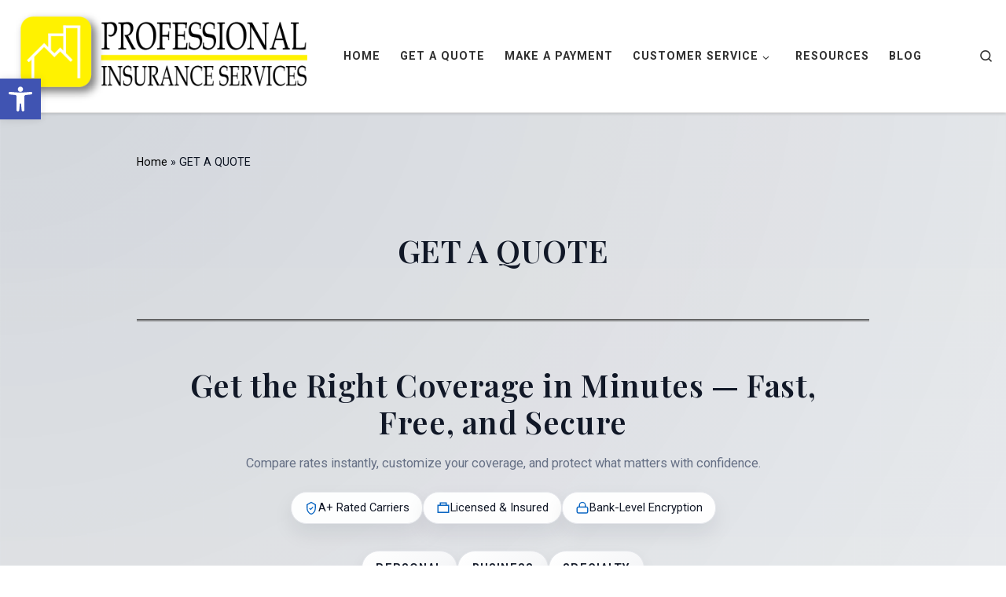

--- FILE ---
content_type: text/html; charset=UTF-8
request_url: https://myinsurancesonline.com/automated-insurance-quotes/
body_size: 18969
content:
<!DOCTYPE html>
<!--[if IE 7]>
<html class="ie ie7" lang="en-US">
<![endif]-->
<!--[if IE 8]>
<html class="ie ie8" lang="en-US">
<![endif]-->
<!--[if !(IE 7) | !(IE 8)  ]><!-->
<html lang="en-US" class="no-js">
<!--<![endif]-->
  <head>
  <meta charset="UTF-8" />
  <meta http-equiv="X-UA-Compatible" content="IE=EDGE" />
  <meta name="viewport" content="width=device-width, initial-scale=1.0" />
  <link rel="profile"  href="https://gmpg.org/xfn/11" />
  <link rel="pingback" href="https://myinsurancesonline.com/xmlrpc.php" />
<script>(function(html){html.className = html.className.replace(/\bno-js\b/,'js')})(document.documentElement);</script>
<meta name='robots' content='index, follow, max-image-preview:large, max-snippet:-1, max-video-preview:-1' />

<!-- Google Tag Manager for WordPress by gtm4wp.com -->
<script data-cfasync="false" data-pagespeed-no-defer>
	var gtm4wp_datalayer_name = "dataLayer";
	var dataLayer = dataLayer || [];
</script>
<!-- End Google Tag Manager for WordPress by gtm4wp.com -->
	<!-- This site is optimized with the Yoast SEO plugin v21.9.1 - https://yoast.com/wordpress/plugins/seo/ -->
	<title>GET A QUOTE - Professional Insurance Sevices</title>
	<meta name="description" content="Discover hassle-free insurance with our automated platform. Get instant quotes, bind, and buy policies online. Tailored for businesses, homeowners, renters, and more. Simplify your insurance experience today!" />
	<link rel="canonical" href="https://myinsurancesonline.com/automated-insurance-quotes/" />
	<meta property="og:locale" content="en_US" />
	<meta property="og:type" content="article" />
	<meta property="og:title" content="GET A QUOTE - Professional Insurance Sevices" />
	<meta property="og:description" content="Discover hassle-free insurance with our automated platform. Get instant quotes, bind, and buy policies online. Tailored for businesses, homeowners, renters, and more. Simplify your insurance experience today!" />
	<meta property="og:url" content="https://myinsurancesonline.com/automated-insurance-quotes/" />
	<meta property="og:site_name" content="Professional Insurance Sevices" />
	<meta property="article:modified_time" content="2025-11-27T17:16:00+00:00" />
	<meta name="twitter:card" content="summary_large_image" />
	<meta name="twitter:label1" content="Est. reading time" />
	<meta name="twitter:data1" content="2 minutes" />
	<script type="application/ld+json" class="yoast-schema-graph">{"@context":"https://schema.org","@graph":[{"@type":"WebPage","@id":"https://myinsurancesonline.com/automated-insurance-quotes/","url":"https://myinsurancesonline.com/automated-insurance-quotes/","name":"GET A QUOTE - Professional Insurance Sevices","isPartOf":{"@id":"https://myinsurancesonline.com/#website"},"datePublished":"2016-12-29T00:17:22+00:00","dateModified":"2025-11-27T17:16:00+00:00","description":"Discover hassle-free insurance with our automated platform. Get instant quotes, bind, and buy policies online. Tailored for businesses, homeowners, renters, and more. Simplify your insurance experience today!","breadcrumb":{"@id":"https://myinsurancesonline.com/automated-insurance-quotes/#breadcrumb"},"inLanguage":"en-US","potentialAction":[{"@type":"ReadAction","target":["https://myinsurancesonline.com/automated-insurance-quotes/"]}]},{"@type":"BreadcrumbList","@id":"https://myinsurancesonline.com/automated-insurance-quotes/#breadcrumb","itemListElement":[{"@type":"ListItem","position":1,"name":"Home","item":"https://myinsurancesonline.com/"},{"@type":"ListItem","position":2,"name":"GET A QUOTE"}]},{"@type":"WebSite","@id":"https://myinsurancesonline.com/#website","url":"https://myinsurancesonline.com/","name":"Professional Insurance Sevices","description":"where insurance is just a click away","potentialAction":[{"@type":"SearchAction","target":{"@type":"EntryPoint","urlTemplate":"https://myinsurancesonline.com/?s={search_term_string}"},"query-input":"required name=search_term_string"}],"inLanguage":"en-US"}]}</script>
	<!-- / Yoast SEO plugin. -->


<link rel='dns-prefetch' href='//maps.google.com' />
<link rel='dns-prefetch' href='//www.googletagmanager.com' />
<link rel="alternate" type="application/rss+xml" title=" Professional Insurance Sevices &raquo; Feed" href="https://myinsurancesonline.com/feed/" />
<link rel="alternate" type="application/rss+xml" title=" Professional Insurance Sevices &raquo; Comments Feed" href="https://myinsurancesonline.com/comments/feed/" />
<script>
window._wpemojiSettings = {"baseUrl":"https:\/\/s.w.org\/images\/core\/emoji\/14.0.0\/72x72\/","ext":".png","svgUrl":"https:\/\/s.w.org\/images\/core\/emoji\/14.0.0\/svg\/","svgExt":".svg","source":{"concatemoji":"https:\/\/myinsurancesonline.com\/wp-includes\/js\/wp-emoji-release.min.js?ver=6.4.7"}};
/*! This file is auto-generated */
!function(i,n){var o,s,e;function c(e){try{var t={supportTests:e,timestamp:(new Date).valueOf()};sessionStorage.setItem(o,JSON.stringify(t))}catch(e){}}function p(e,t,n){e.clearRect(0,0,e.canvas.width,e.canvas.height),e.fillText(t,0,0);var t=new Uint32Array(e.getImageData(0,0,e.canvas.width,e.canvas.height).data),r=(e.clearRect(0,0,e.canvas.width,e.canvas.height),e.fillText(n,0,0),new Uint32Array(e.getImageData(0,0,e.canvas.width,e.canvas.height).data));return t.every(function(e,t){return e===r[t]})}function u(e,t,n){switch(t){case"flag":return n(e,"\ud83c\udff3\ufe0f\u200d\u26a7\ufe0f","\ud83c\udff3\ufe0f\u200b\u26a7\ufe0f")?!1:!n(e,"\ud83c\uddfa\ud83c\uddf3","\ud83c\uddfa\u200b\ud83c\uddf3")&&!n(e,"\ud83c\udff4\udb40\udc67\udb40\udc62\udb40\udc65\udb40\udc6e\udb40\udc67\udb40\udc7f","\ud83c\udff4\u200b\udb40\udc67\u200b\udb40\udc62\u200b\udb40\udc65\u200b\udb40\udc6e\u200b\udb40\udc67\u200b\udb40\udc7f");case"emoji":return!n(e,"\ud83e\udef1\ud83c\udffb\u200d\ud83e\udef2\ud83c\udfff","\ud83e\udef1\ud83c\udffb\u200b\ud83e\udef2\ud83c\udfff")}return!1}function f(e,t,n){var r="undefined"!=typeof WorkerGlobalScope&&self instanceof WorkerGlobalScope?new OffscreenCanvas(300,150):i.createElement("canvas"),a=r.getContext("2d",{willReadFrequently:!0}),o=(a.textBaseline="top",a.font="600 32px Arial",{});return e.forEach(function(e){o[e]=t(a,e,n)}),o}function t(e){var t=i.createElement("script");t.src=e,t.defer=!0,i.head.appendChild(t)}"undefined"!=typeof Promise&&(o="wpEmojiSettingsSupports",s=["flag","emoji"],n.supports={everything:!0,everythingExceptFlag:!0},e=new Promise(function(e){i.addEventListener("DOMContentLoaded",e,{once:!0})}),new Promise(function(t){var n=function(){try{var e=JSON.parse(sessionStorage.getItem(o));if("object"==typeof e&&"number"==typeof e.timestamp&&(new Date).valueOf()<e.timestamp+604800&&"object"==typeof e.supportTests)return e.supportTests}catch(e){}return null}();if(!n){if("undefined"!=typeof Worker&&"undefined"!=typeof OffscreenCanvas&&"undefined"!=typeof URL&&URL.createObjectURL&&"undefined"!=typeof Blob)try{var e="postMessage("+f.toString()+"("+[JSON.stringify(s),u.toString(),p.toString()].join(",")+"));",r=new Blob([e],{type:"text/javascript"}),a=new Worker(URL.createObjectURL(r),{name:"wpTestEmojiSupports"});return void(a.onmessage=function(e){c(n=e.data),a.terminate(),t(n)})}catch(e){}c(n=f(s,u,p))}t(n)}).then(function(e){for(var t in e)n.supports[t]=e[t],n.supports.everything=n.supports.everything&&n.supports[t],"flag"!==t&&(n.supports.everythingExceptFlag=n.supports.everythingExceptFlag&&n.supports[t]);n.supports.everythingExceptFlag=n.supports.everythingExceptFlag&&!n.supports.flag,n.DOMReady=!1,n.readyCallback=function(){n.DOMReady=!0}}).then(function(){return e}).then(function(){var e;n.supports.everything||(n.readyCallback(),(e=n.source||{}).concatemoji?t(e.concatemoji):e.wpemoji&&e.twemoji&&(t(e.twemoji),t(e.wpemoji)))}))}((window,document),window._wpemojiSettings);
</script>
<style id='wp-emoji-styles-inline-css'>

	img.wp-smiley, img.emoji {
		display: inline !important;
		border: none !important;
		box-shadow: none !important;
		height: 1em !important;
		width: 1em !important;
		margin: 0 0.07em !important;
		vertical-align: -0.1em !important;
		background: none !important;
		padding: 0 !important;
	}
</style>
<link rel='stylesheet' id='wp-block-library-css' href='https://myinsurancesonline.com/wp-includes/css/dist/block-library/style.min.css?ver=6.4.7' media='all' />
<style id='classic-theme-styles-inline-css'>
/*! This file is auto-generated */
.wp-block-button__link{color:#fff;background-color:#32373c;border-radius:9999px;box-shadow:none;text-decoration:none;padding:calc(.667em + 2px) calc(1.333em + 2px);font-size:1.125em}.wp-block-file__button{background:#32373c;color:#fff;text-decoration:none}
</style>
<style id='global-styles-inline-css'>
body{--wp--preset--color--black: #000000;--wp--preset--color--cyan-bluish-gray: #abb8c3;--wp--preset--color--white: #ffffff;--wp--preset--color--pale-pink: #f78da7;--wp--preset--color--vivid-red: #cf2e2e;--wp--preset--color--luminous-vivid-orange: #ff6900;--wp--preset--color--luminous-vivid-amber: #fcb900;--wp--preset--color--light-green-cyan: #7bdcb5;--wp--preset--color--vivid-green-cyan: #00d084;--wp--preset--color--pale-cyan-blue: #8ed1fc;--wp--preset--color--vivid-cyan-blue: #0693e3;--wp--preset--color--vivid-purple: #9b51e0;--wp--preset--gradient--vivid-cyan-blue-to-vivid-purple: linear-gradient(135deg,rgba(6,147,227,1) 0%,rgb(155,81,224) 100%);--wp--preset--gradient--light-green-cyan-to-vivid-green-cyan: linear-gradient(135deg,rgb(122,220,180) 0%,rgb(0,208,130) 100%);--wp--preset--gradient--luminous-vivid-amber-to-luminous-vivid-orange: linear-gradient(135deg,rgba(252,185,0,1) 0%,rgba(255,105,0,1) 100%);--wp--preset--gradient--luminous-vivid-orange-to-vivid-red: linear-gradient(135deg,rgba(255,105,0,1) 0%,rgb(207,46,46) 100%);--wp--preset--gradient--very-light-gray-to-cyan-bluish-gray: linear-gradient(135deg,rgb(238,238,238) 0%,rgb(169,184,195) 100%);--wp--preset--gradient--cool-to-warm-spectrum: linear-gradient(135deg,rgb(74,234,220) 0%,rgb(151,120,209) 20%,rgb(207,42,186) 40%,rgb(238,44,130) 60%,rgb(251,105,98) 80%,rgb(254,248,76) 100%);--wp--preset--gradient--blush-light-purple: linear-gradient(135deg,rgb(255,206,236) 0%,rgb(152,150,240) 100%);--wp--preset--gradient--blush-bordeaux: linear-gradient(135deg,rgb(254,205,165) 0%,rgb(254,45,45) 50%,rgb(107,0,62) 100%);--wp--preset--gradient--luminous-dusk: linear-gradient(135deg,rgb(255,203,112) 0%,rgb(199,81,192) 50%,rgb(65,88,208) 100%);--wp--preset--gradient--pale-ocean: linear-gradient(135deg,rgb(255,245,203) 0%,rgb(182,227,212) 50%,rgb(51,167,181) 100%);--wp--preset--gradient--electric-grass: linear-gradient(135deg,rgb(202,248,128) 0%,rgb(113,206,126) 100%);--wp--preset--gradient--midnight: linear-gradient(135deg,rgb(2,3,129) 0%,rgb(40,116,252) 100%);--wp--preset--font-size--small: 13px;--wp--preset--font-size--medium: 20px;--wp--preset--font-size--large: 36px;--wp--preset--font-size--x-large: 42px;--wp--preset--spacing--20: 0.44rem;--wp--preset--spacing--30: 0.67rem;--wp--preset--spacing--40: 1rem;--wp--preset--spacing--50: 1.5rem;--wp--preset--spacing--60: 2.25rem;--wp--preset--spacing--70: 3.38rem;--wp--preset--spacing--80: 5.06rem;--wp--preset--shadow--natural: 6px 6px 9px rgba(0, 0, 0, 0.2);--wp--preset--shadow--deep: 12px 12px 50px rgba(0, 0, 0, 0.4);--wp--preset--shadow--sharp: 6px 6px 0px rgba(0, 0, 0, 0.2);--wp--preset--shadow--outlined: 6px 6px 0px -3px rgba(255, 255, 255, 1), 6px 6px rgba(0, 0, 0, 1);--wp--preset--shadow--crisp: 6px 6px 0px rgba(0, 0, 0, 1);}:where(.is-layout-flex){gap: 0.5em;}:where(.is-layout-grid){gap: 0.5em;}body .is-layout-flow > .alignleft{float: left;margin-inline-start: 0;margin-inline-end: 2em;}body .is-layout-flow > .alignright{float: right;margin-inline-start: 2em;margin-inline-end: 0;}body .is-layout-flow > .aligncenter{margin-left: auto !important;margin-right: auto !important;}body .is-layout-constrained > .alignleft{float: left;margin-inline-start: 0;margin-inline-end: 2em;}body .is-layout-constrained > .alignright{float: right;margin-inline-start: 2em;margin-inline-end: 0;}body .is-layout-constrained > .aligncenter{margin-left: auto !important;margin-right: auto !important;}body .is-layout-constrained > :where(:not(.alignleft):not(.alignright):not(.alignfull)){max-width: var(--wp--style--global--content-size);margin-left: auto !important;margin-right: auto !important;}body .is-layout-constrained > .alignwide{max-width: var(--wp--style--global--wide-size);}body .is-layout-flex{display: flex;}body .is-layout-flex{flex-wrap: wrap;align-items: center;}body .is-layout-flex > *{margin: 0;}body .is-layout-grid{display: grid;}body .is-layout-grid > *{margin: 0;}:where(.wp-block-columns.is-layout-flex){gap: 2em;}:where(.wp-block-columns.is-layout-grid){gap: 2em;}:where(.wp-block-post-template.is-layout-flex){gap: 1.25em;}:where(.wp-block-post-template.is-layout-grid){gap: 1.25em;}.has-black-color{color: var(--wp--preset--color--black) !important;}.has-cyan-bluish-gray-color{color: var(--wp--preset--color--cyan-bluish-gray) !important;}.has-white-color{color: var(--wp--preset--color--white) !important;}.has-pale-pink-color{color: var(--wp--preset--color--pale-pink) !important;}.has-vivid-red-color{color: var(--wp--preset--color--vivid-red) !important;}.has-luminous-vivid-orange-color{color: var(--wp--preset--color--luminous-vivid-orange) !important;}.has-luminous-vivid-amber-color{color: var(--wp--preset--color--luminous-vivid-amber) !important;}.has-light-green-cyan-color{color: var(--wp--preset--color--light-green-cyan) !important;}.has-vivid-green-cyan-color{color: var(--wp--preset--color--vivid-green-cyan) !important;}.has-pale-cyan-blue-color{color: var(--wp--preset--color--pale-cyan-blue) !important;}.has-vivid-cyan-blue-color{color: var(--wp--preset--color--vivid-cyan-blue) !important;}.has-vivid-purple-color{color: var(--wp--preset--color--vivid-purple) !important;}.has-black-background-color{background-color: var(--wp--preset--color--black) !important;}.has-cyan-bluish-gray-background-color{background-color: var(--wp--preset--color--cyan-bluish-gray) !important;}.has-white-background-color{background-color: var(--wp--preset--color--white) !important;}.has-pale-pink-background-color{background-color: var(--wp--preset--color--pale-pink) !important;}.has-vivid-red-background-color{background-color: var(--wp--preset--color--vivid-red) !important;}.has-luminous-vivid-orange-background-color{background-color: var(--wp--preset--color--luminous-vivid-orange) !important;}.has-luminous-vivid-amber-background-color{background-color: var(--wp--preset--color--luminous-vivid-amber) !important;}.has-light-green-cyan-background-color{background-color: var(--wp--preset--color--light-green-cyan) !important;}.has-vivid-green-cyan-background-color{background-color: var(--wp--preset--color--vivid-green-cyan) !important;}.has-pale-cyan-blue-background-color{background-color: var(--wp--preset--color--pale-cyan-blue) !important;}.has-vivid-cyan-blue-background-color{background-color: var(--wp--preset--color--vivid-cyan-blue) !important;}.has-vivid-purple-background-color{background-color: var(--wp--preset--color--vivid-purple) !important;}.has-black-border-color{border-color: var(--wp--preset--color--black) !important;}.has-cyan-bluish-gray-border-color{border-color: var(--wp--preset--color--cyan-bluish-gray) !important;}.has-white-border-color{border-color: var(--wp--preset--color--white) !important;}.has-pale-pink-border-color{border-color: var(--wp--preset--color--pale-pink) !important;}.has-vivid-red-border-color{border-color: var(--wp--preset--color--vivid-red) !important;}.has-luminous-vivid-orange-border-color{border-color: var(--wp--preset--color--luminous-vivid-orange) !important;}.has-luminous-vivid-amber-border-color{border-color: var(--wp--preset--color--luminous-vivid-amber) !important;}.has-light-green-cyan-border-color{border-color: var(--wp--preset--color--light-green-cyan) !important;}.has-vivid-green-cyan-border-color{border-color: var(--wp--preset--color--vivid-green-cyan) !important;}.has-pale-cyan-blue-border-color{border-color: var(--wp--preset--color--pale-cyan-blue) !important;}.has-vivid-cyan-blue-border-color{border-color: var(--wp--preset--color--vivid-cyan-blue) !important;}.has-vivid-purple-border-color{border-color: var(--wp--preset--color--vivid-purple) !important;}.has-vivid-cyan-blue-to-vivid-purple-gradient-background{background: var(--wp--preset--gradient--vivid-cyan-blue-to-vivid-purple) !important;}.has-light-green-cyan-to-vivid-green-cyan-gradient-background{background: var(--wp--preset--gradient--light-green-cyan-to-vivid-green-cyan) !important;}.has-luminous-vivid-amber-to-luminous-vivid-orange-gradient-background{background: var(--wp--preset--gradient--luminous-vivid-amber-to-luminous-vivid-orange) !important;}.has-luminous-vivid-orange-to-vivid-red-gradient-background{background: var(--wp--preset--gradient--luminous-vivid-orange-to-vivid-red) !important;}.has-very-light-gray-to-cyan-bluish-gray-gradient-background{background: var(--wp--preset--gradient--very-light-gray-to-cyan-bluish-gray) !important;}.has-cool-to-warm-spectrum-gradient-background{background: var(--wp--preset--gradient--cool-to-warm-spectrum) !important;}.has-blush-light-purple-gradient-background{background: var(--wp--preset--gradient--blush-light-purple) !important;}.has-blush-bordeaux-gradient-background{background: var(--wp--preset--gradient--blush-bordeaux) !important;}.has-luminous-dusk-gradient-background{background: var(--wp--preset--gradient--luminous-dusk) !important;}.has-pale-ocean-gradient-background{background: var(--wp--preset--gradient--pale-ocean) !important;}.has-electric-grass-gradient-background{background: var(--wp--preset--gradient--electric-grass) !important;}.has-midnight-gradient-background{background: var(--wp--preset--gradient--midnight) !important;}.has-small-font-size{font-size: var(--wp--preset--font-size--small) !important;}.has-medium-font-size{font-size: var(--wp--preset--font-size--medium) !important;}.has-large-font-size{font-size: var(--wp--preset--font-size--large) !important;}.has-x-large-font-size{font-size: var(--wp--preset--font-size--x-large) !important;}
.wp-block-navigation a:where(:not(.wp-element-button)){color: inherit;}
:where(.wp-block-post-template.is-layout-flex){gap: 1.25em;}:where(.wp-block-post-template.is-layout-grid){gap: 1.25em;}
:where(.wp-block-columns.is-layout-flex){gap: 2em;}:where(.wp-block-columns.is-layout-grid){gap: 2em;}
.wp-block-pullquote{font-size: 1.5em;line-height: 1.6;}
</style>
<link rel='stylesheet' id='wp-gmap-embed-front-css-css' href='https://myinsurancesonline.com/wp-content/plugins/gmap-embed/public/assets/css/front_custom_style.css?ver=1736265498' media='all' />
<link rel='stylesheet' id='mailbluster4wp-css' href='https://myinsurancesonline.com/wp-content/plugins/mailbluster4wp/public/css/mailbluster4wp-public.css?ver=2.2.3' media='all' />
<link rel='stylesheet' id='customizr-main-css' href='https://myinsurancesonline.com/wp-content/themes/customizr/assets/front/css/style.min.css?ver=4.4.21' media='all' />
<style id='customizr-main-inline-css'>
::-moz-selection{background-color:#000}::selection{background-color:#000}a,.btn-skin:active,.btn-skin:focus,.btn-skin:hover,.btn-skin.inverted,.grid-container__classic .post-type__icon,.post-type__icon:hover .icn-format,.grid-container__classic .post-type__icon:hover .icn-format,[class*='grid-container__'] .entry-title a.czr-title:hover,input[type=checkbox]:checked::before{color:#000}.czr-css-loader > div ,.btn-skin,.btn-skin:active,.btn-skin:focus,.btn-skin:hover,.btn-skin-h-dark,.btn-skin-h-dark.inverted:active,.btn-skin-h-dark.inverted:focus,.btn-skin-h-dark.inverted:hover{border-color:#000}.tc-header.border-top{border-top-color:#000}[class*='grid-container__'] .entry-title a:hover::after,.grid-container__classic .post-type__icon,.btn-skin,.btn-skin.inverted:active,.btn-skin.inverted:focus,.btn-skin.inverted:hover,.btn-skin-h-dark,.btn-skin-h-dark.inverted:active,.btn-skin-h-dark.inverted:focus,.btn-skin-h-dark.inverted:hover,.sidebar .widget-title::after,input[type=radio]:checked::before{background-color:#000}.btn-skin-light:active,.btn-skin-light:focus,.btn-skin-light:hover,.btn-skin-light.inverted{color:#262626}input:not([type='submit']):not([type='button']):not([type='number']):not([type='checkbox']):not([type='radio']):focus,textarea:focus,.btn-skin-light,.btn-skin-light.inverted,.btn-skin-light:active,.btn-skin-light:focus,.btn-skin-light:hover,.btn-skin-light.inverted:active,.btn-skin-light.inverted:focus,.btn-skin-light.inverted:hover{border-color:#262626}.btn-skin-light,.btn-skin-light.inverted:active,.btn-skin-light.inverted:focus,.btn-skin-light.inverted:hover{background-color:#262626}.btn-skin-lightest:active,.btn-skin-lightest:focus,.btn-skin-lightest:hover,.btn-skin-lightest.inverted{color:#333333}.btn-skin-lightest,.btn-skin-lightest.inverted,.btn-skin-lightest:active,.btn-skin-lightest:focus,.btn-skin-lightest:hover,.btn-skin-lightest.inverted:active,.btn-skin-lightest.inverted:focus,.btn-skin-lightest.inverted:hover{border-color:#333333}.btn-skin-lightest,.btn-skin-lightest.inverted:active,.btn-skin-lightest.inverted:focus,.btn-skin-lightest.inverted:hover{background-color:#333333}.pagination,a:hover,a:focus,a:active,.btn-skin-dark:active,.btn-skin-dark:focus,.btn-skin-dark:hover,.btn-skin-dark.inverted,.btn-skin-dark-oh:active,.btn-skin-dark-oh:focus,.btn-skin-dark-oh:hover,.post-info a:not(.btn):hover,.grid-container__classic .post-type__icon .icn-format,[class*='grid-container__'] .hover .entry-title a,.widget-area a:not(.btn):hover,a.czr-format-link:hover,.format-link.hover a.czr-format-link,button[type=submit]:hover,button[type=submit]:active,button[type=submit]:focus,input[type=submit]:hover,input[type=submit]:active,input[type=submit]:focus,.tabs .nav-link:hover,.tabs .nav-link.active,.tabs .nav-link.active:hover,.tabs .nav-link.active:focus{color:#000000}.grid-container__classic.tc-grid-border .grid__item,.btn-skin-dark,.btn-skin-dark.inverted,button[type=submit],input[type=submit],.btn-skin-dark:active,.btn-skin-dark:focus,.btn-skin-dark:hover,.btn-skin-dark.inverted:active,.btn-skin-dark.inverted:focus,.btn-skin-dark.inverted:hover,.btn-skin-h-dark:active,.btn-skin-h-dark:focus,.btn-skin-h-dark:hover,.btn-skin-h-dark.inverted,.btn-skin-h-dark.inverted,.btn-skin-h-dark.inverted,.btn-skin-dark-oh:active,.btn-skin-dark-oh:focus,.btn-skin-dark-oh:hover,.btn-skin-dark-oh.inverted:active,.btn-skin-dark-oh.inverted:focus,.btn-skin-dark-oh.inverted:hover,button[type=submit]:hover,button[type=submit]:active,button[type=submit]:focus,input[type=submit]:hover,input[type=submit]:active,input[type=submit]:focus{border-color:#000000}.btn-skin-dark,.btn-skin-dark.inverted:active,.btn-skin-dark.inverted:focus,.btn-skin-dark.inverted:hover,.btn-skin-h-dark:active,.btn-skin-h-dark:focus,.btn-skin-h-dark:hover,.btn-skin-h-dark.inverted,.btn-skin-h-dark.inverted,.btn-skin-h-dark.inverted,.btn-skin-dark-oh.inverted:active,.btn-skin-dark-oh.inverted:focus,.btn-skin-dark-oh.inverted:hover,.grid-container__classic .post-type__icon:hover,button[type=submit],input[type=submit],.czr-link-hover-underline .widgets-list-layout-links a:not(.btn)::before,.czr-link-hover-underline .widget_archive a:not(.btn)::before,.czr-link-hover-underline .widget_nav_menu a:not(.btn)::before,.czr-link-hover-underline .widget_rss ul a:not(.btn)::before,.czr-link-hover-underline .widget_recent_entries a:not(.btn)::before,.czr-link-hover-underline .widget_categories a:not(.btn)::before,.czr-link-hover-underline .widget_meta a:not(.btn)::before,.czr-link-hover-underline .widget_recent_comments a:not(.btn)::before,.czr-link-hover-underline .widget_pages a:not(.btn)::before,.czr-link-hover-underline .widget_calendar a:not(.btn)::before,[class*='grid-container__'] .hover .entry-title a::after,a.czr-format-link::before,.comment-author a::before,.comment-link::before,.tabs .nav-link.active::before{background-color:#000000}.btn-skin-dark-shaded:active,.btn-skin-dark-shaded:focus,.btn-skin-dark-shaded:hover,.btn-skin-dark-shaded.inverted{background-color:rgba(0,0,0,0.2)}.btn-skin-dark-shaded,.btn-skin-dark-shaded.inverted:active,.btn-skin-dark-shaded.inverted:focus,.btn-skin-dark-shaded.inverted:hover{background-color:rgba(0,0,0,0.8)}.navbar-brand,.header-tagline,h1,h2,h3,.tc-dropcap { font-family : 'Fjalla One';font-weight : 400; }
body { font-family : 'Cantarell';font-weight : 400; }

.tc-singular-thumbnail-wrapper .entry-media__wrapper {
                max-height: 200px;
                height :200px
              }

@media (min-width: 576px ){
.tc-singular-thumbnail-wrapper .entry-media__wrapper {
                  max-height: 250px;
                  height :250px
                }
}

#czr-push-footer { display: none; visibility: hidden; }
        .czr-sticky-footer #czr-push-footer.sticky-footer-enabled { display: block; }
        
</style>
<link rel='stylesheet' id='customizr-ms-respond-css' href='https://myinsurancesonline.com/wp-content/themes/customizr/assets/front/css/style-modular-scale.min.css?ver=4.4.21' media='all' />
<link rel='stylesheet' id='pojo-a11y-css' href='https://myinsurancesonline.com/wp-content/plugins/pojo-accessibility/assets/css/style.min.css?ver=1.0.0' media='all' />
<script src="https://myinsurancesonline.com/wp-includes/js/jquery/jquery.min.js?ver=3.7.1" id="jquery-core-js"></script>
<script src="https://myinsurancesonline.com/wp-includes/js/jquery/jquery-migrate.min.js?ver=3.4.1" id="jquery-migrate-js"></script>
<script src="https://maps.google.com/maps/api/js?key=AIzaSyBKOey7rN0WWSQj7HAcx1XdAKktt4VCeTw&amp;libraries=places&amp;language=en&amp;region=US&amp;callback=Function.prototype&amp;ver=6.4.7" id="wp-gmap-api-js"></script>
<script id="wp-gmap-api-js-after">
/* <![CDATA[ */

var wgm_status = {"l_api":"always","p_api":"N","i_p":false,"d_f_s_c":"N","d_s_v":"N","d_z_c":"N","d_p_c":"N","d_m_t_c":"N","d_m_w_z":"N","d_m_d":"N","d_m_d_c_z":"N","e_d_f_a_c":"N"};
/* ]]> */
</script>
<script id="mailbluster4wp-public-js-extra">
var mb4wpAjaxForm = {"ajax_url":"https:\/\/myinsurancesonline.com\/wp-admin\/admin-ajax.php","form_nonce":"673407c043"};
</script>
<script src="https://myinsurancesonline.com/wp-content/plugins/mailbluster4wp/public/js/mailbluster4wp-public.js?ver=2.2.3" id="mailbluster4wp-public-js"></script>
<script src="https://myinsurancesonline.com/wp-content/themes/customizr/assets/front/js/libs/modernizr.min.js?ver=4.4.21" id="modernizr-js"></script>
<script src="https://myinsurancesonline.com/wp-includes/js/underscore.min.js?ver=1.13.4" id="underscore-js"></script>
<script id="tc-scripts-js-extra">
var CZRParams = {"assetsPath":"https:\/\/myinsurancesonline.com\/wp-content\/themes\/customizr\/assets\/front\/","mainScriptUrl":"https:\/\/myinsurancesonline.com\/wp-content\/themes\/customizr\/assets\/front\/js\/tc-scripts.min.js?4.4.21","deferFontAwesome":"1","fontAwesomeUrl":"https:\/\/myinsurancesonline.com\/wp-content\/themes\/customizr\/assets\/shared\/fonts\/fa\/css\/fontawesome-all.min.css?4.4.21","_disabled":[],"centerSliderImg":"1","isLightBoxEnabled":"1","SmoothScroll":{"Enabled":true,"Options":{"touchpadSupport":false}},"isAnchorScrollEnabled":"1","anchorSmoothScrollExclude":{"simple":["[class*=edd]",".carousel-control","[data-toggle=\"modal\"]","[data-toggle=\"dropdown\"]","[data-toggle=\"czr-dropdown\"]","[data-toggle=\"tooltip\"]","[data-toggle=\"popover\"]","[data-toggle=\"collapse\"]","[data-toggle=\"czr-collapse\"]","[data-toggle=\"tab\"]","[data-toggle=\"pill\"]","[data-toggle=\"czr-pill\"]","[class*=upme]","[class*=um-]"],"deep":{"classes":[],"ids":[]}},"timerOnScrollAllBrowsers":"1","centerAllImg":"1","HasComments":"","LoadModernizr":"1","stickyHeader":"","extLinksStyle":"1","extLinksTargetExt":"1","extLinksSkipSelectors":{"classes":["btn","button"],"ids":[]},"dropcapEnabled":"0","dropcapWhere":{"post":"0","page":"0"},"dropcapMinWords":"50","dropcapSkipSelectors":{"tags":["IMG","IFRAME","H1","H2","H3","H4","H5","H6","BLOCKQUOTE","UL","OL"],"classes":["btn"],"id":[]},"imgSmartLoadEnabled":"0","imgSmartLoadOpts":{"parentSelectors":["[class*=grid-container], .article-container",".__before_main_wrapper",".widget-front",".post-related-articles",".tc-singular-thumbnail-wrapper",".sek-module-inner"],"opts":{"excludeImg":[".tc-holder-img"]}},"imgSmartLoadsForSliders":"1","pluginCompats":[],"isWPMobile":"","menuStickyUserSettings":{"desktop":"stick_always","mobile":"no_stick"},"adminAjaxUrl":"https:\/\/myinsurancesonline.com\/wp-admin\/admin-ajax.php","ajaxUrl":"https:\/\/myinsurancesonline.com\/?czrajax=1","frontNonce":{"id":"CZRFrontNonce","handle":"d67ec12e2e"},"isDevMode":"","isModernStyle":"1","i18n":{"Permanently dismiss":"Permanently dismiss"},"frontNotifications":{"welcome":{"enabled":false,"content":"","dismissAction":"dismiss_welcome_note_front"}},"preloadGfonts":"1","googleFonts":"Fjalla+One:400%7CCantarell:400","version":"4.4.21"};
</script>
<script src="https://myinsurancesonline.com/wp-content/themes/customizr/assets/front/js/tc-scripts.min.js?ver=4.4.21" id="tc-scripts-js" defer></script>
<link rel="https://api.w.org/" href="https://myinsurancesonline.com/wp-json/" /><link rel="alternate" type="application/json" href="https://myinsurancesonline.com/wp-json/wp/v2/pages/36" /><link rel="EditURI" type="application/rsd+xml" title="RSD" href="https://myinsurancesonline.com/xmlrpc.php?rsd" />
<meta name="generator" content="WordPress 6.4.7" />
<link rel='shortlink' href='https://myinsurancesonline.com/?p=36' />
<link rel="alternate" type="application/json+oembed" href="https://myinsurancesonline.com/wp-json/oembed/1.0/embed?url=https%3A%2F%2Fmyinsurancesonline.com%2Fautomated-insurance-quotes%2F" />
<link rel="alternate" type="text/xml+oembed" href="https://myinsurancesonline.com/wp-json/oembed/1.0/embed?url=https%3A%2F%2Fmyinsurancesonline.com%2Fautomated-insurance-quotes%2F&#038;format=xml" />
<meta name="generator" content="Site Kit by Google 1.171.0" />
<!-- Google Tag Manager for WordPress by gtm4wp.com -->
<!-- GTM Container placement set to footer -->
<script data-cfasync="false" data-pagespeed-no-defer type="text/javascript">
	var dataLayer_content = {"pagePostType":"page","pagePostType2":"single-page","pagePostAuthor":"prsflorida"};
	dataLayer.push( dataLayer_content );
</script>
<script data-cfasync="false">
(function(w,d,s,l,i){w[l]=w[l]||[];w[l].push({'gtm.start':
new Date().getTime(),event:'gtm.js'});var f=d.getElementsByTagName(s)[0],
j=d.createElement(s),dl=l!='dataLayer'?'&l='+l:'';j.async=true;j.src=
'//www.googletagmanager.com/gtm.js?id='+i+dl;f.parentNode.insertBefore(j,f);
})(window,document,'script','dataLayer','GTM-PCVMTJGK');
</script>
<!-- End Google Tag Manager for WordPress by gtm4wp.com -->              <link rel="preload" as="font" type="font/woff2" href="https://myinsurancesonline.com/wp-content/themes/customizr/assets/shared/fonts/customizr/customizr.woff2?128396981" crossorigin="anonymous"/>
            <meta name="google-site-verification" content="XGgbBmqi5OrN9sPEzmaxQEMoq1Em3N9laaOQrSAZoIo"><style type="text/css">
#pojo-a11y-toolbar .pojo-a11y-toolbar-toggle a{ background-color: #4054b2;	color: #ffffff;}
#pojo-a11y-toolbar .pojo-a11y-toolbar-overlay, #pojo-a11y-toolbar .pojo-a11y-toolbar-overlay ul.pojo-a11y-toolbar-items.pojo-a11y-links{ border-color: #4054b2;}
body.pojo-a11y-focusable a:focus{ outline-style: solid !important;	outline-width: 1px !important;	outline-color: #FF0000 !important;}
#pojo-a11y-toolbar{ top: 100px !important;}
#pojo-a11y-toolbar .pojo-a11y-toolbar-overlay{ background-color: #ffffff;}
#pojo-a11y-toolbar .pojo-a11y-toolbar-overlay ul.pojo-a11y-toolbar-items li.pojo-a11y-toolbar-item a, #pojo-a11y-toolbar .pojo-a11y-toolbar-overlay p.pojo-a11y-toolbar-title{ color: #333333;}
#pojo-a11y-toolbar .pojo-a11y-toolbar-overlay ul.pojo-a11y-toolbar-items li.pojo-a11y-toolbar-item a.active{ background-color: #4054b2;	color: #ffffff;}
@media (max-width: 767px) { #pojo-a11y-toolbar { top: 50px !important; } }</style><link rel="icon" href="https://myinsurancesonline.com/wp-content/uploads/2017/01/cropped-PIS-Logo-Box-New-1-32x32.png" sizes="32x32" />
<link rel="icon" href="https://myinsurancesonline.com/wp-content/uploads/2017/01/cropped-PIS-Logo-Box-New-1-192x192.png" sizes="192x192" />
<link rel="apple-touch-icon" href="https://myinsurancesonline.com/wp-content/uploads/2017/01/cropped-PIS-Logo-Box-New-1-180x180.png" />
<meta name="msapplication-TileImage" content="https://myinsurancesonline.com/wp-content/uploads/2017/01/cropped-PIS-Logo-Box-New-1-270x270.png" />
</head>

  <body class="page-template-default page page-id-36 page-parent wp-embed-responsive czr-link-hover-underline header-skin-light footer-skin-dark czr-no-sidebar tc-center-images czr-full-layout customizr-4-4-21 czr-sticky-footer">
          <a class="screen-reader-text skip-link" href="#content">Skip to content</a>
    
    
    <div id="tc-page-wrap" class="">

      <header class="tpnav-header__header tc-header sl-logo_left sticky-brand-shrink-on sticky-transparent czr-submenu-fade czr-submenu-move" >
        <div class="primary-navbar__wrapper d-none d-lg-block has-horizontal-menu desktop-sticky" >
  <div class="container-fluid">
    <div class="row align-items-center flex-row primary-navbar__row">
      <div class="branding__container col col-auto" >
  <div class="branding align-items-center flex-column ">
    <div class="branding-row d-flex flex-row align-items-center align-self-start">
      <div class="navbar-brand col-auto " >
  <a class="navbar-brand-sitelogo" href="https://myinsurancesonline.com/"  aria-label=" Professional Insurance Sevices | where insurance is just a click away" >
    <img src="https://myinsurancesonline.com/wp-content/uploads/2017/01/cropped-PIS-Logo-New.png" alt="Back Home" class="" width="932" height="290">  </a>
</div>
      </div>
      </div>
</div>
      <div class="primary-nav__container justify-content-lg-around col col-lg-auto flex-lg-column" >
  <div class="primary-nav__wrapper flex-lg-row align-items-center justify-content-end">
              <nav class="primary-nav__nav col" id="primary-nav">
          <div class="nav__menu-wrapper primary-nav__menu-wrapper justify-content-start czr-open-on-hover" >
<ul id="main-menu" class="primary-nav__menu regular-nav nav__menu nav"><li id="menu-item-20" class="menu-item menu-item-type-post_type menu-item-object-page menu-item-home menu-item-20"><a href="https://myinsurancesonline.com/" class="nav__link"><span class="nav__title">HOME</span></a></li>
<li id="menu-item-160" class="menu-item menu-item-type-post_type menu-item-object-page current-menu-item page_item page-item-36 current_page_item current-active menu-item-160"><a href="https://myinsurancesonline.com/automated-insurance-quotes/" aria-current="page" class="nav__link"><span class="nav__title">GET A QUOTE</span></a></li>
<li id="menu-item-161" class="menu-item menu-item-type-post_type menu-item-object-page menu-item-161"><a href="https://myinsurancesonline.com/make-a-payment/" class="nav__link"><span class="nav__title">MAKE A PAYMENT</span></a></li>
<li id="menu-item-331" class="menu-item menu-item-type-post_type menu-item-object-page menu-item-has-children czr-dropdown menu-item-331"><a data-toggle="czr-dropdown" aria-haspopup="true" aria-expanded="false" href="https://myinsurancesonline.com/costumer-services/" class="nav__link"><span class="nav__title">CUSTOMER SERVICE</span><span class="caret__dropdown-toggler"><i class="icn-down-small"></i></span></a>
<ul class="dropdown-menu czr-dropdown-menu">
	<li id="menu-item-279" class="menu-item menu-item-type-post_type menu-item-object-page dropdown-item menu-item-279"><a href="https://myinsurancesonline.com/costumer-services/request-evidence-of-insurance/" class="nav__link"><span class="nav__title">Request Evidence of Insurance</span></a></li>
	<li id="menu-item-302" class="menu-item menu-item-type-post_type menu-item-object-page dropdown-item menu-item-302"><a href="https://myinsurancesonline.com/costumer-services/contacts/" class="nav__link"><span class="nav__title">Company Information</span></a></li>
	<li id="menu-item-560" class="menu-item menu-item-type-post_type menu-item-object-page dropdown-item menu-item-560"><a href="https://myinsurancesonline.com/costumer-services/contact-us/" class="nav__link"><span class="nav__title">CONTACT US</span></a></li>
</ul>
</li>
<li id="menu-item-271" class="menu-item menu-item-type-post_type menu-item-object-page menu-item-271"><a href="https://myinsurancesonline.com/resources/" class="nav__link"><span class="nav__title">RESOURCES</span></a></li>
<li id="menu-item-1065" class="menu-item menu-item-type-post_type menu-item-object-page menu-item-1065"><a href="https://myinsurancesonline.com/blog/" class="nav__link"><span class="nav__title">Blog</span></a></li>
</ul></div>        </nav>
    <div class="primary-nav__utils nav__utils col-auto" >
    <ul class="nav utils flex-row flex-nowrap regular-nav">
      <li class="nav__search " >
  <a href="#" class="search-toggle_btn icn-search czr-overlay-toggle_btn"  aria-expanded="false"><span class="sr-only">Search</span></a>
        <div class="czr-search-expand">
      <div class="czr-search-expand-inner"><div class="search-form__container " >
  <form action="https://myinsurancesonline.com/" method="get" class="czr-form search-form">
    <div class="form-group czr-focus">
            <label for="s-6978caec70c7f" id="lsearch-6978caec70c7f">
        <span class="screen-reader-text">Search</span>
        <input id="s-6978caec70c7f" class="form-control czr-search-field" name="s" type="search" value="" aria-describedby="lsearch-6978caec70c7f" placeholder="Search &hellip;">
      </label>
      <button type="submit" class="button"><i class="icn-search"></i><span class="screen-reader-text">Search &hellip;</span></button>
    </div>
  </form>
</div></div>
    </div>
    </li>
    </ul>
</div>  </div>
</div>
    </div>
  </div>
</div>    <div class="mobile-navbar__wrapper d-lg-none" >
    <div class="branding__container justify-content-between align-items-center container-fluid" >
  <div class="branding flex-column">
    <div class="branding-row d-flex align-self-start flex-row align-items-center">
      <div class="navbar-brand col-auto " >
  <a class="navbar-brand-sitelogo" href="https://myinsurancesonline.com/"  aria-label=" Professional Insurance Sevices | where insurance is just a click away" >
    <img src="https://myinsurancesonline.com/wp-content/uploads/2017/01/cropped-PIS-Logo-New.png" alt="Back Home" class="" width="932" height="290">  </a>
</div>
    </div>
    <span class="header-tagline col col-auto" >
  where insurance is just a click away</span>

  </div>
  <div class="mobile-utils__wrapper nav__utils regular-nav">
    <ul class="nav utils row flex-row flex-nowrap">
      <li class="hamburger-toggler__container " >
  <button class="ham-toggler-menu czr-collapsed" data-toggle="czr-collapse" data-target="#mobile-nav"><span class="ham__toggler-span-wrapper"><span class="line line-1"></span><span class="line line-2"></span><span class="line line-3"></span></span><span class="screen-reader-text">Menu</span></button>
</li>
    </ul>
  </div>
</div>
<div class="mobile-nav__container " >
   <nav class="mobile-nav__nav flex-column czr-collapse" id="mobile-nav">
      <div class="mobile-nav__inner container-fluid">
      <div class="header-search__container ">
  <div class="search-form__container " >
  <form action="https://myinsurancesonline.com/" method="get" class="czr-form search-form">
    <div class="form-group czr-focus">
            <label for="s-6978caec7170b" id="lsearch-6978caec7170b">
        <span class="screen-reader-text">Search</span>
        <input id="s-6978caec7170b" class="form-control czr-search-field" name="s" type="search" value="" aria-describedby="lsearch-6978caec7170b" placeholder="Search &hellip;">
      </label>
      <button type="submit" class="button"><i class="icn-search"></i><span class="screen-reader-text">Search &hellip;</span></button>
    </div>
  </form>
</div></div><div class="nav__menu-wrapper mobile-nav__menu-wrapper czr-open-on-click" >
<ul id="mobile-nav-menu" class="mobile-nav__menu vertical-nav nav__menu flex-column nav"><li class="menu-item menu-item-type-post_type menu-item-object-page menu-item-home menu-item-20"><a href="https://myinsurancesonline.com/" class="nav__link"><span class="nav__title">HOME</span></a></li>
<li class="menu-item menu-item-type-post_type menu-item-object-page current-menu-item page_item page-item-36 current_page_item current-active menu-item-160"><a href="https://myinsurancesonline.com/automated-insurance-quotes/" aria-current="page" class="nav__link"><span class="nav__title">GET A QUOTE</span></a></li>
<li class="menu-item menu-item-type-post_type menu-item-object-page menu-item-161"><a href="https://myinsurancesonline.com/make-a-payment/" class="nav__link"><span class="nav__title">MAKE A PAYMENT</span></a></li>
<li class="menu-item menu-item-type-post_type menu-item-object-page menu-item-has-children czr-dropdown menu-item-331"><span class="display-flex nav__link-wrapper align-items-start"><a href="https://myinsurancesonline.com/costumer-services/" class="nav__link"><span class="nav__title">CUSTOMER SERVICE</span></a><button data-toggle="czr-dropdown" aria-haspopup="true" aria-expanded="false" class="caret__dropdown-toggler czr-btn-link"><i class="icn-down-small"></i></button></span>
<ul class="dropdown-menu czr-dropdown-menu">
	<li class="menu-item menu-item-type-post_type menu-item-object-page dropdown-item menu-item-279"><a href="https://myinsurancesonline.com/costumer-services/request-evidence-of-insurance/" class="nav__link"><span class="nav__title">Request Evidence of Insurance</span></a></li>
	<li class="menu-item menu-item-type-post_type menu-item-object-page dropdown-item menu-item-302"><a href="https://myinsurancesonline.com/costumer-services/contacts/" class="nav__link"><span class="nav__title">Company Information</span></a></li>
	<li class="menu-item menu-item-type-post_type menu-item-object-page dropdown-item menu-item-560"><a href="https://myinsurancesonline.com/costumer-services/contact-us/" class="nav__link"><span class="nav__title">CONTACT US</span></a></li>
</ul>
</li>
<li class="menu-item menu-item-type-post_type menu-item-object-page menu-item-271"><a href="https://myinsurancesonline.com/resources/" class="nav__link"><span class="nav__title">RESOURCES</span></a></li>
<li class="menu-item menu-item-type-post_type menu-item-object-page menu-item-1065"><a href="https://myinsurancesonline.com/blog/" class="nav__link"><span class="nav__title">Blog</span></a></li>
</ul></div>      </div>
  </nav>
</div></div></header>


  
    <div id="main-wrapper" class="section">

                      

          <div class="czr-hot-crumble container page-breadcrumbs" role="navigation" >
  <div class="row">
        <nav class="breadcrumbs col-12"><span class="trail-begin"><a href="https://myinsurancesonline.com" title=" Professional Insurance Sevices" rel="home" class="trail-begin">Home</a></span> <span class="sep">&raquo;</span> <span class="trail-end">GET A QUOTE</span></nav>  </div>
</div>
          <div class="container" role="main">

            
            <div class="flex-row row column-content-wrapper">

                
                <div id="content" class="col-12 article-container">

                  <article id="page-36" class="post-36 page type-page status-publish czr-hentry" >
    <header class="entry-header " >
  <div class="entry-header-inner">
        <h1 class="entry-title">GET A QUOTE</h1>
      </div>
</header>  <div class="post-entry tc-content-inner">
    <section class="post-content entry-content " >
      <div class="czr-wp-the-content">
        
<hr class="wp-block-separator has-alpha-channel-opacity"/>



<!doctype html>
<html lang="en">
<head>
  <meta charset="utf-8" />
  <meta name="viewport" content="width=device-width, initial-scale=1" />
  <title>Instant Insurance Quotes | Compare Auto, Home, Flood, Health, Life &#038; Business</title>
  <meta name="description" content="Get instant insurance quotes in minutes. Compare Auto, Home, Flood, Health, Life, Business, Bonds &#038; Jewelry coverage. Fast, secure, and no obligation." />
  <meta name="robots" content="index,follow,max-image-preview:large" />
  <link rel="icon" href="data:," />
  
  <!-- Social (Open Graph / Twitter) -->
  <meta property="og:title" content="Instant Insurance Quotes — Fast, Free &#038; Secure" />
  <meta property="og:description" content="Compare top-rated carriers for Auto, Home, Flood, Health, Life, Business and more." />
  <meta property="og:type" content="website" />
  <meta name="twitter:card" content="summary_large_image" />

  <!-- Typography to match homepage -->
  <link href="https://fonts.googleapis.com/css2?family=Roboto:wght@400;500;700&#038;family=Playfair+Display:wght@600;700&#038;display=swap" rel="stylesheet"/>

  <style>
    /* Reset */
    *, *::before, *::after { box-sizing: border-box; }

    :root{
      /* Palette */
      --ink:#0b1220;              /* primary text */
      --muted:#667085;            /* secondary text */
      --brand:#0b1f3a;            /* deep navy */
      --brand-soft:#111827;       /* softer heading color */
      --brand-2:#0b1f3a;          /* icon stroke */
      --accent:#c9a96b;           /* muted gold accent */

      /* Surfaces */
      --bg1:#f3f4f6;
      --bg2:#f9fafb;
      --card-bg:#ffffff;
      --chip-border:#e4e6eb;

      /* Shape & effects */
      --radius-md:18px;
      --radius-pill:999px;
      --shadow-sm:0 10px 30px rgba(15,23,42,.06);
      --shadow-md:0 26px 70px rgba(15,23,42,.15);
    }

    html:focus-within{ scroll-behavior:smooth; }
    @media (prefers-reduced-motion: reduce){
      html:focus-within{ scroll-behavior:auto; }
      *{ animation:none!important; transition:none!important; }
    }

    body{
      margin:0;
      font-family: "Roboto", system-ui, -apple-system, Segoe UI, Roboto, Helvetica, Arial, "Apple Color Emoji", "Segoe UI Emoji";
      background:
        radial-gradient(circle at top left, rgba(11,31,58,.14) 0%, rgba(11,31,58,0) 50%),
        linear-gradient(180deg, var(--bg1) 0%, var(--bg2) 45%, #ffffff 100%);
      color:var(--ink);
      line-height:1.6;
      text-rendering:optimizeLegibility;
    }

    header, main, footer { display:block; }

    .container{
      max-width: 980px;
      margin: clamp(2rem, 4vw, 3.25rem) auto 4.5rem;
      padding: 0 1.5rem;
    }

    /* Skip link */
    .skip-link{
      position:absolute;
      left:-9999px;
      top:auto;
      width:1px;
      height:1px;
      overflow:hidden;
    }
    .skip-link:focus{
      left:1rem;
      top:1rem;
      width:auto;
      height:auto;
      padding:.5rem .9rem;
      background:#fff;
      border-radius:var(--radius-pill);
      outline:3px solid var(--brand);
      z-index:50;
    }

    /* Header text */
    h1{
      font-family:"Playfair Display","Roboto",system-ui;
      font-weight:600;
      font-size:clamp(2rem, 3.1vw, 2.8rem);
      color:var(--brand-soft);
      margin:0 0 1rem;
      text-align:center;
      letter-spacing:.015em;
      line-height:1.2;
    }

    p.intro{
      text-align:center;
      max-width:720px;
      margin:0 auto 1.4rem;
      color:var(--muted);
      font-weight:400;
      font-size:1.02rem;
    }

    /* Trust bar */
    .trustbar{
      display:flex;
      gap:.8rem;
      justify-content:center;
      flex-wrap:wrap;
      margin:1.1rem auto 2.1rem;
      color:#111827;
      font-size:.92rem;
    }

    .trustchip{
      display:inline-flex;
      align-items:center;
      gap:.5rem;
      background:rgba(255,255,255,.94);
      border:1px solid var(--chip-border);
      border-radius:var(--radius-pill);
      padding:.4rem 1rem;
      box-shadow:0 12px 26px rgba(15,23,42,.08);
      backdrop-filter:blur(10px);
      -webkit-backdrop-filter:blur(10px);
      transition:
        transform .16s ease,
        box-shadow .2s ease,
        border-color .16s ease,
        background .18s ease;
      white-space:nowrap;
    }

    .trustchip svg{
      width:18px;
      height:18px;
      stroke:#0a66c2;
      fill:none;
      stroke-width:1.8;
    }

    @media (hover:hover){
      .trustchip:hover{
        transform:translateY(-1px);
        box-shadow:0 18px 34px rgba(15,23,42,.14);
        border-color:rgba(11,31,58,.35);
        background:rgba(255,255,255,.98);
      }
    }

    /* Quick-jump chips */
    nav.segmented{
      display:flex;
      gap:.6rem;
      justify-content:center;
      flex-wrap:wrap;
      margin:0 auto 2.4rem;
    }

    .segmented a{
      text-decoration:none;
      color:var(--brand-soft);
      font-weight:600;
      font-size:.9rem;
      background:linear-gradient(135deg,#ffffff,#f3f4f6);
      border:1px solid var(--chip-border);
      border-radius:var(--radius-pill);
      padding:.5rem 1.1rem;
      box-shadow:0 8px 20px rgba(15,23,42,.06);
      letter-spacing:.08em;
      text-transform:uppercase;
      transition:
        box-shadow .18s ease,
        transform .14s ease,
        border-color .16s ease,
        background .16s ease;
    }

    @media (hover:hover){
      .segmented a:hover{
        transform:translateY(-1px);
        box-shadow:0 14px 30px rgba(15,23,42,.1);
        border-color:rgba(11,31,58,.3);
      }
    }

    .segmented a:focus-visible{
      outline:3px solid #005ea3;
      outline-offset:2px;
    }

    /* Group header */
    .group-head{
      display:flex;
      align-items:center;
      gap:.75rem;
      margin:2.6rem 0 1.1rem;
      color:var(--brand-soft);
    }

    .group-head h2{
      margin:0;
      font-size:1.35rem;
      font-weight:500;
      letter-spacing:.16em;
      text-transform:uppercase;
    }

    .group-rule{
      height:1px;
      background:linear-gradient(90deg, rgba(201,169,107,.5), rgba(148,163,184,.2));
      flex:1;
      border-radius:999px;
    }

    /* Grid */
    .grid{
      display:grid;
      grid-template-columns: repeat(auto-fit, minmax(280px, 1fr));
      gap:1.6rem;
    }

    /* Card as link */
    .card{
      position:relative;
      background:linear-gradient(145deg,#ffffff,#f9fafb);
      border-radius:var(--radius-md);
      box-shadow:var(--shadow-sm);
      border:1px solid rgba(148,163,184,.28);
      padding:1.6rem 1.5rem 1.7rem;
      display:flex;
      flex-direction:column;
      align-items:flex-start;
      text-decoration:none;
      color:inherit;
      transition:
        box-shadow .18s ease,
        transform .14s ease,
        border-color .18s ease,
        background .18s ease;
    }

    .card::after{
      content:"";
      position:absolute;
      inset:12px 16px auto auto;
      width:60px;
      height:1px;
      border-radius:999px;
      background:linear-gradient(90deg, rgba(201,169,107,.1), rgba(201,169,107,.95));
      opacity:.85;
      pointer-events:none;
    }

    @media (hover:hover){
      .card:hover{
        box-shadow:0 22px 52px rgba(15,23,42,.14);
        transform:translateY(-3px);
        border-color:rgba(11,31,58,.6);
        background:linear-gradient(145deg,#ffffff,#f5f5f5);
      }
    }

    .card:focus-visible{
      outline:3px solid #005ea3;
      outline-offset:4px;
    }

    /* Icon */
    .icon-wrapper{
      width:40px;
      height:40px;
      margin-bottom:.8rem;
      stroke:var(--brand-2);
      stroke-width:1.8;
      stroke-linecap:round;
      stroke-linejoin:round;
      fill:none;
      flex-shrink:0;
    }

    /* Titles & copy */
    .card h2{
      font-size:1.12rem;
      font-weight:600;
      margin:0 0 .5rem;
      color:var(--brand-soft);
    }

    .card p{
      margin:0 0 .85rem;
      color:var(--muted);
      font-weight:400;
      font-size:.96rem;
    }

    ul.subcategories{
      margin:0;
      padding-left:1.1rem;
      color:#374151;
      font-size:.94rem;
    }

    ul.subcategories li{ margin:.32rem 0; }

    /* Footer note */
    .privacy{
      text-align:center;
      color:var(--muted);
      font-size:.9rem;
      margin-top:2.1rem;
    }

    footer{
      margin-top:1.5rem;
      padding:1.75rem 0 2.3rem;
      border-top:1px solid rgba(148,163,184,.35);
    }

    footer .privacy{
      margin-top:0;
      font-size:.86rem;
    }

    /* Responsive tweaks */
    @media (max-width: 640px){
      .container{
        padding:0 1.15rem;
      }
      .group-head{
        margin-top:2.3rem;
      }
      .card{
        padding:1.45rem 1.3rem 1.55rem;
      }
    }

    @media (max-width: 480px){
      .trustchip{
        font-size:.88rem;
      }
    }
  </style>

  <!-- Structured Data: ItemList of service categories -->
  <script type="application/ld+json">
  {
    "@context":"https://schema.org",
    "@type":"ItemList",
    "itemListElement":[
      {"@type":"ListItem","position":1,"name":"Auto Insurance","url":"https://my.agentero.com/leads/forms/dcfa9cad-f264-458f-bae0-29a0dbddf1df/personal_auto"},
      {"@type":"ListItem","position":2,"name":"Homeowners Insurance","url":"https://my.agentero.com/leads/forms/dcfa9cad-f264-458f-bae0-29a0dbddf1df/home_owner"},
      {"@type":"ListItem","position":3,"name":"Flood Insurance","url":"https://myfloodinsuranceonline.com/get-a-quote/"},
      {"@type":"ListItem","position":4,"name":"Health Insurance","url":"https://www.healthsherpa.com/?_agent_id=emanuel-goldszmidt"},
      {"@type":"ListItem","position":5,"name":"Life Insurance","url":"https://myinsurancesonline.com/life-insurance-landing-page/"},
      {"@type":"ListItem","position":6,"name":"Business Insurance","url":"https://myinsurancesonline.com/business-insurance-made-easy-instant-quotes-bind-buy-online/"},
      {"@type":"ListItem","position":7,"name":"Bonds","url":"https://prsflorida.propeller.insure/axelerator-public/"},
      {"@type":"ListItem","position":8,"name":"Jewelry Insurance","url":"#jewelry"}
    ]
  }
  </script>
</head>
<body>
  <a class="skip-link" href="#personal">Skip to insurance options</a>

  <header class="container" role="banner">
    <h1>Get the Right Coverage in Minutes — Fast, Free, and Secure</h1>
    <p class="intro">Compare rates instantly, customize your coverage, and protect what matters with confidence.</p>

    <div class="trustbar" aria-label="Trust and security highlights">
      <span class="trustchip" aria-label="A+ rated carriers">
        <svg viewBox="0 0 24 24" aria-hidden="true">
          <path d="M12 2l7 4v6c0 5-3.5 9-7 10C8.5 21 5 17 5 12V6l7-4z"/>
          <path d="M9 12l2 2 4-4"/>
        </svg>
        A+ Rated Carriers
      </span>
      <span class="trustchip" aria-label="Licensed and insured">
        <svg viewBox="0 0 24 24" aria-hidden="true">
          <path d="M3 7h18v12H3z"/>
          <path d="M7 7V3h10v4"/>
        </svg>
        Licensed &amp; Insured
      </span>
      <span class="trustchip" aria-label="Bank-level encryption">
        <svg viewBox="0 0 24 24" aria-hidden="true">
          <rect x="3" y="10" width="18" height="10" rx="2"/>
          <path d="M7 10V7a5 5 0 0 1 10 0v3"/>
        </svg>
        Bank-Level Encryption
      </span>
    </div>

    <!-- Quick jump -->
    <nav class="segmented" aria-label="Browse by category">
      <a href="#personal">Personal</a>
      <a href="#business">Business</a>
      <a href="#specialty">Specialty</a>
    </nav>
  </header>

  <main class="container" role="main" aria-label="Instant Insurance Quotes">
    <!-- PERSONAL LINES -->
    <div class="group-head" id="personal" aria-hidden="true">
      <h2>Personal Coverage</h2><div class="group-rule"></div>
    </div>
    <section class="grid" role="list" aria-labelledby="personal">
      <!-- AUTO -->
      <a href="https://my.agentero.com/leads/forms/dcfa9cad-f264-458f-bae0-29a0dbddf1df/personal_auto" target="_blank" rel="noopener" class="card" role="listitem" aria-labelledby="auto-title" aria-describedby="auto-desc">
        <svg class="icon-wrapper" viewBox="0 0 24 24" aria-hidden="true">
          <path d="M3 13v-2l2-5h14l2 5v2H3z"/>
          <circle cx="7.5" cy="16.5" r="1.5"/>
          <circle cx="16.5" cy="16.5" r="1.5"/>
        </svg>
        <h2 id="auto-title">Auto Insurance</h2>
        <p id="auto-desc">Fast, free quotes for every driver.</p>
        <ul class="subcategories" role="list">
          <li>Liability &amp; Full Coverage</li>
          <li>SR-22 / FR-44 Policies</li>
          <li>Rideshare &amp; Delivery</li>
          <li>Classic &amp; Collector Cars</li>
        </ul>
      </a>

      <!-- HOMEOWNERS -->
      <a href="https://my.agentero.com/leads/forms/dcfa9cad-f264-458f-bae0-29a0dbddf1df/home_owner" target="_blank" rel="noopener" class="card" role="listitem" aria-labelledby="home-title" aria-describedby="home-desc">
        <svg class="icon-wrapper" viewBox="0 0 24 24" aria-hidden="true">
          <path d="M3 10.5 12 3l9 7.5v10a1.5 1.5 0 0 1-1.5 1.5h-4.5A1.5 1.5 0 0 1 13.5 22v-6h-3v6A1.5 1.5 0 0 1 9 22H4.5A1.5 1.5 0 0 1 3 20.5z"/>
        </svg>
        <h2 id="home-title">Homeowners Insurance</h2>
        <p id="home-desc">Instant quotes to protect the place you call home.</p>
        <ul class="subcategories" role="list">
          <li>Primary &amp; Vacation Homes</li>
          <li>Landlord / Rental Properties</li>
          <li>Condo Unit Owners (HO-6)</li>
          <li>High-Value &amp; Coastal Risks</li>
        </ul>
      </a>

      <!-- FLOOD -->
      <a href="https://myinsurancesonline.com/get-flood-insurance-quote/" target="_blank" rel="noopener" class="card" role="listitem" aria-labelledby="flood-title" aria-describedby="flood-desc">
        <svg class="icon-wrapper" viewBox="0 0 24 24" aria-hidden="true">
          <path d="M4 14c2 0 2-2 4-2s2 2 4 2 2-2 4-2 2 2 4 2"/>
          <path d="M4 18c2 0 2-2 4-2s2 2 4 2 2-2 4-2 2 2 4 2"/>
        </svg>
        <h2 id="flood-title">Flood Insurance</h2>
        <p id="flood-desc">Close the coverage gap with instant flood protection.</p>
        <ul class="subcategories" role="list">
          <li>Residential Flood Insurance</li>
          <li>Commercial Flood Insurance</li>
          <li>Community Rating Program</li>
        </ul>
      </a>

      <!-- HEALTH -->
      <a href="https://www.healthsherpa.com/?_agent_id=emanuel-goldszmidt" target="_blank" rel="noopener" class="card" role="listitem" aria-labelledby="health-title" aria-describedby="health-desc">
        <svg class="icon-wrapper" viewBox="0 0 24 24" aria-hidden="true">
          <path d="M12 2a10 10 0 1 0 0 20 10 10 0 0 0 0-20z"/>
          <path d="M12 8v8M8 12h8"/>
        </svg>
        <h2 id="health-title">Health Insurance</h2>
        <p id="health-desc">Compare Affordable Care Act plans and get covered fast.</p>
        <ul class="subcategories" role="list">
          <li>Marketplace (ACA) Plans</li>
          <li>Subsidy &amp; Tax Credit Eligibility</li>
          <li>Family &amp; Individual Coverage</li>
          <li>Licensed Enrollment Assistance</li>
        </ul>
      </a>

      <!-- LIFE -->
      <a href="https://myinsurancesonline.com/life-insurance-landing-page/" target="_blank" rel="noopener" class="card" role="listitem" aria-labelledby="life-title" aria-describedby="life-desc">
        <svg class="icon-wrapper" viewBox="0 0 24 24" aria-hidden="true">
          <circle cx="12" cy="8" r="3"/>
          <path d="M5 20c0-4 14-4 14 0"/>
        </svg>
        <h2 id="life-title">Life Insurance</h2>
        <p id="life-desc">Explore tailored options for U.S. residents and foreign citizens.</p>
        <ul class="subcategories" role="list">
          <li>Term Life Insurance</li>
          <li>Whole Life Insurance</li>
          <li>Universal Life Insurance</li>
        </ul>
      </a>
    </section>

    <!-- BUSINESS LINES -->
    <div class="group-head" id="business" aria-hidden="true">
      <h2>Business Coverage</h2><div class="group-rule"></div>
    </div>
    <section class="grid" role="list" aria-labelledby="business">
      <!-- BUSINESS -->
      <a href="https://myinsurancesonline.com/business-insurance-made-easy-instant-quotes-bind-buy-online/" target="_blank" rel="noopener" class="card" role="listitem" aria-labelledby="business-title" aria-describedby="business-desc">
        <svg class="icon-wrapper" viewBox="0 0 24 24" aria-hidden="true">
          <path d="M3 12h18M12 3v18"/>
          <circle cx="12" cy="12" r="3"/>
        </svg>
        <h2 id="business-title">Business Insurance</h2>
        <p id="business-desc">Instant quotes for essential protections that keep you open and operating.</p>
        <ul class="subcategories" role="list">
          <li>General Liability</li>
          <li>Professional Liability</li>
          <li>Workers’ Compensation</li>
          <li>Tools &amp; Equipment</li>
        </ul>
      </a>

      <!-- BONDS -->
      <a href="https://prsflorida.propeller.insure/axelerator-public/" target="_blank" rel="noopener" class="card" role="listitem" aria-labelledby="bonds-title" aria-describedby="bonds-desc">
        <svg class="icon-wrapper" viewBox="0 0 24 24" aria-hidden="true">
          <path d="M9 12l2 2 4-4"/>
          <circle cx="12" cy="12" r="10"/>
        </svg>
        <h2 id="bonds-title">Bonds</h2>
        <p id="bonds-desc">Quick, straightforward bond solutions with instant quotes.</p>
        <ul class="subcategories" role="list">
          <li>Surety Bonds</li>
          <li>Performance Bonds</li>
          <li>Payment Bonds</li>
        </ul>
      </a>
    </section>

    <!-- SPECIALTY -->
    <div class="group-head" id="specialty" aria-hidden="true">
      <h2>Specialty Coverage</h2><div class="group-rule"></div>
    </div>
    <section class="grid" role="list" aria-labelledby="specialty">
      <!-- JEWELRY -->
      <article id="jewelry" class="card" role="listitem" aria-labelledby="jewelry-title" aria-describedby="jewelry-desc" tabindex="0">
        <svg class="icon-wrapper" viewBox="0 0 24 24" aria-hidden="true">
          <path d="M12 3l5 9-5 9-5-9 5-9z"/>
        </svg>
        <h2 id="jewelry-title">Jewelry Insurance</h2>
        <p id="jewelry-desc">Specialized protection for valuables and heirlooms.</p>
        <ul class="subcategories" role="list">
          <li>Fine Jewelry Insurance</li>
          <li>Antique Jewelry Insurance</li>
          <li>Custom Jewelry Coverage</li>
        </ul>
      </article>
    </section>

    <p class="privacy" aria-label="privacy notice">
      Your information is private, encrypted, and never sold. Quotes are free and take just a few minutes.
    </p>
  </main>

  <footer class="container" role="contentinfo">
    <p class="privacy">© <span id="year"></span> All rights reserved.</p>
  </footer>

  <script>
    // Non-blocking, tiny enhancement: current year
    document.getElementById('year').textContent = new Date().getFullYear();
  </script>
</body>
</html>




<section aria-labelledby="quote-forms-title" style="
  max-width: 980px;
  margin: 3rem auto 5rem;
  padding: 0 1rem;
">
  <div style="
    background: #ffffff;
    border: 1px solid #e6e8eb;
    border-radius: 10px;
    box-shadow: 0 6px 18px rgba(15,23,42,0.08);
    padding: 1.5rem 1.5rem 1.75rem;
  ">
    <div style="display: flex; align-items: center; gap: .6rem; margin-bottom: 1.25rem; color: #0b1f3a;">
      <h2 id="quote-forms-title" style="margin: 0; font-size: 1.25rem; font-weight: 800;">
        Quote Forms
      </h2>
      <div style="flex: 1; height: 1px; background: #e6e8eb;"></div>
    </div>

    <p style="
      font-weight: 400;
      font-size: 1rem;
      color: #475569;
      margin-bottom: 1.5rem;
    ">
      For personalized insurance proposals, choose the appropriate form below.
      Our licensed team will review your information and send you a customized quote.
    </p>

    <div style="
      display: flex;
      flex-wrap: wrap;
      gap: .75rem;
    ">
      <a href="https://myinsurancesonline.com/get-a-quote/general-liabilty/" target="_blank" rel="noopener" role="button" style="
           flex: 1 1 220px;
           display: inline-flex;
           align-items: center;
           justify-content: center;
           text-align: center;
           text-decoration: none;
           padding: .8rem 1.25rem;
           border-radius: 8px;
           background-color: #0b1f3a;
           color: #ffffff;
           font-weight: 700;
           font-size: 1rem;
           border: 1px solid #0b1f3a;
           box-shadow: 0 6px 18px rgba(15,23,42,0.08);
           transition: transform .18s ease, box-shadow .22s ease, opacity .2s ease;
           cursor: pointer;
         " onmouseover="this.style.opacity='0.95'; this.style.transform='translateY(-1px)'" onmouseout="this.style.opacity='1'; this.style.transform='none'">
        Homeowner’s Insurance Quote [FORM]
      </a>

      <a href="https://myinsurancesonline.com/get-a-quote/renters/" target="_blank" rel="noopener" role="button" style="
           flex: 1 1 220px;
           display: inline-flex;
           align-items: center;
           justify-content: center;
           text-align: center;
           text-decoration: none;
           padding: .8rem 1.25rem;
           border-radius: 8px;
           background-color: #0b1f3a;
           color: #ffffff;
           font-weight: 700;
           font-size: 1rem;
           border: 1px solid #0b1f3a;
           box-shadow: 0 6px 18px rgba(15,23,42,0.08);
           transition: transform .18s ease, box-shadow .22s ease, opacity .2s ease;
           cursor: pointer;
         " onmouseover="this.style.opacity='0.95'; this.style.transform='translateY(-1px)'" onmouseout="this.style.opacity='1'; this.style.transform='none'">
        Renters Insurance Quote [FORM]
      </a>
    </div>
  </div>
</section>



<section aria-labelledby="more-services-title" style="
  max-width: 980px;
  margin: 3rem auto 5rem;
  padding: 0 1rem;
">
  <div style="
    background: #ffffff;
    border: 1px solid #e6e8eb;
    border-radius: 10px;
    box-shadow: 0 6px 18px rgba(15,23,42,0.08);
    padding: 1.5rem 1.5rem 1.75rem;
  ">
    <div style="display: flex; align-items: center; gap: .6rem; margin-bottom: 1.25rem; color: #0b1f3a;">
      <h2 id="more-services-title" style="margin: 0; font-size: 1.25rem; font-weight: 800;">
        ✉ More Services Available
      </h2>
      <div style="flex: 1; height: 1px; background: #e6e8eb;"></div>
    </div>

    <p style="
      font-weight: 400;
      font-size: 1rem;
      color: #475569;
      margin-bottom: 1.25rem;
    ">
      Interested in additional coverage? Contact us for more information on:
    </p>

    <ul style="
      list-style: none;
      margin: 0 0 1.75rem 0;
      padding: 0;
      display: grid;
      grid-template-columns: repeat(auto-fit, minmax(250px, 1fr));
      gap: .5rem .75rem;
      color: #0f172a;
      font-size: 1rem;
      font-weight: 500;
    ">
      <li style="position: relative; padding-left: 1.25rem;">
        <span style='position:absolute; left:0; color:#b7965a;'>•</span>
        Valuable Personal Articles Insurance
      </li>
      <li style="position: relative; padding-left: 1.25rem;">
        <span style='position:absolute; left:0; color:#b7965a;'>•</span>
        Renters Insurance
      </li>
      <li style="position: relative; padding-left: 1.25rem;">
        <span style='position:absolute; left:0; color:#b7965a;'>•</span>
        Commercial Package Policies
      </li>
      <li style="position: relative; padding-left: 1.25rem;">
        <span style='position:absolute; left:0; color:#b7965a;'>•</span>
        Artisan Contractor
      </li>
      <li style="position: relative; padding-left: 1.25rem;">
        <span style='position:absolute; left:0; color:#b7965a;'>•</span>
        Business General Liability
      </li>
      <li style="position: relative; padding-left: 1.25rem;">
        <span style='position:absolute; left:0; color:#b7965a;'>•</span>
        E&amp;O Insurance
      </li>
      <li style="position: relative; padding-left: 1.25rem;">
        <span style='position:absolute; left:0; color:#b7965a;'>•</span>
        Personal Umbrella Policies (PUP)
      </li>
    </ul>

    <div style="
      font-style: italic;
      color: #64748b;
      font-weight: 400;
      font-size: .95rem;
      text-align: center;
    ">
      <strong style="color: #0b1f3a;">COMING SOON:</strong>
      Commercial Auto, Workers Comp
    </div>
  </div>
</section>
      </div>
      <footer class="post-footer clearfix">
                      </footer>
    </section><!-- .entry-content -->
  </div><!-- .post-entry -->
  </article>                </div>

                
            </div><!-- .column-content-wrapper -->

            

          </div><!-- .container -->

          <div id="czr-push-footer" ></div>
    </div><!-- #main-wrapper -->

    
    
<footer id="footer" class="footer__wrapper" >
  <div id="footer-widget-area" class="widget__wrapper" role="complementary" >
  <div class="container widget__container">
    <div class="row">
                      <div id="footer_one" class="col-md-4 col-12">
            <aside id="search-4" class="widget widget_search"><div class="search-form__container " >
  <form action="https://myinsurancesonline.com/" method="get" class="czr-form search-form">
    <div class="form-group czr-focus">
            <label for="s-6978caec73d61" id="lsearch-6978caec73d61">
        <span class="screen-reader-text">Search</span>
        <input id="s-6978caec73d61" class="form-control czr-search-field" name="s" type="search" value="" aria-describedby="lsearch-6978caec73d61" placeholder="Search &hellip;">
      </label>
      <button type="submit" class="button"><i class="icn-search"></i><span class="screen-reader-text">Search &hellip;</span></button>
    </div>
  </form>
</div></aside>          </div>
                  <div id="footer_two" class="col-md-4 col-12">
                      </div>
                  <div id="footer_three" class="col-md-4 col-12">
            <aside id="block-3" class="widget widget_block widget_media_image">
<figure class="wp-block-image size-large"><img decoding="async" src="https://www.trustedchoice.com/assets/tc-logo-white-transparent.png" alt=""/></figure>
</aside>          </div>
                  </div>
  </div>
</div>
<div id="colophon" class="colophon " >
  <div class="container-fluid">
    <div class="colophon__row row flex-row justify-content-between">
      <div class="col-12 col-sm-auto">
        <div id="footer__credits" class="footer__credits" >
  <p class="czr-copyright">
    <span class="czr-copyright-text">&copy;&nbsp;2026&nbsp;</span><a class="czr-copyright-link" href="https://myinsurancesonline.com" title=" Professional Insurance Sevices"> Professional Insurance Sevices</a><span class="czr-rights-text">&nbsp;&ndash;&nbsp;All rights reserved</span>
  </p>
  <p class="czr-credits">
    <span class="czr-designer">
      <span class="czr-wp-powered"><span class="czr-wp-powered-text">Powered by&nbsp;</span><a class="czr-wp-powered-link" title="Powered by WordPress" href="https://wordpress.org/" target="_blank" rel="noopener noreferrer">WP</a></span><span class="czr-designer-text">&nbsp;&ndash;&nbsp;Designed with the <a class="czr-designer-link" href="https://presscustomizr.com/customizr" title="Customizr theme">Customizr theme</a></span>
    </span>
  </p>
</div>
      </div>
            <div class="col-12 col-sm-auto">
        <div class="social-links">
          <ul class="socials " >
  <li ><a rel="nofollow noopener noreferrer" class="social-icon icon-instagram"  title="Follow us on Instagram" aria-label="Follow us on Instagram" href="https://www.instagram.com/pisflorida"  target="_blank" ><i class="fab fa-instagram"></i></a></li> <li ><a rel="nofollow noopener noreferrer" class="social-icon icon-facebook"  title="Follow us on Facebook" aria-label="Follow us on Facebook" href="https://www.facebook.com/PISflorida/"  target="_blank" ><i class="fab fa-facebook"></i></a></li> <li ><a rel="nofollow noopener noreferrer" class="social-icon icon-linkedin"  title="Follow us on Linkedin" aria-label="Follow us on Linkedin" href="https://www.linkedin.com/company/82286912/"  target="_blank" ><i class="fab fa-linkedin"></i></a></li></ul>
        </div>
      </div>
          </div>
  </div>
</div>
</footer>
    </div><!-- end #tc-page-wrap -->

    <button class="btn czr-btt czr-btta left" ><i class="icn-up-small"></i></button>

<!-- GTM Container placement set to footer -->
<!-- Google Tag Manager (noscript) -->
				<noscript><iframe src="https://www.googletagmanager.com/ns.html?id=GTM-PCVMTJGK" height="0" width="0" style="display:none;visibility:hidden" aria-hidden="true"></iframe></noscript>
<!-- End Google Tag Manager (noscript) --><script src="https://myinsurancesonline.com/wp-includes/js/comment-reply.min.js?ver=6.4.7" id="comment-reply-js" async data-wp-strategy="async"></script>
<script src="https://myinsurancesonline.com/wp-includes/js/jquery/ui/core.min.js?ver=1.13.2" id="jquery-ui-core-js"></script>
<script src="https://myinsurancesonline.com/wp-includes/js/jquery/ui/effect.min.js?ver=1.13.2" id="jquery-effects-core-js"></script>
<script src="https://myinsurancesonline.com/wp-content/themes/customizr/assets/front/js/libs/retina.min.js?ver=4.4.21" id="retinajs-js"></script>
<script id="pojo-a11y-js-extra">
var PojoA11yOptions = {"focusable":"","remove_link_target":"","add_role_links":"","enable_save":"","save_expiration":""};
</script>
<script src="https://myinsurancesonline.com/wp-content/plugins/pojo-accessibility/assets/js/app.min.js?ver=1.0.0" id="pojo-a11y-js"></script>
		<a id="pojo-a11y-skip-content" class="pojo-skip-link pojo-skip-content" tabindex="1" accesskey="s" href="#content">Skip to content</a>
				<nav id="pojo-a11y-toolbar" class="pojo-a11y-toolbar-left pojo-a11y-" role="navigation">
			<div class="pojo-a11y-toolbar-toggle">
				<a class="pojo-a11y-toolbar-link pojo-a11y-toolbar-toggle-link" href="javascript:void(0);" title="Accessibility Tools" role="button">
					<span class="pojo-sr-only sr-only">Open toolbar</span>
					<svg xmlns="http://www.w3.org/2000/svg" viewBox="0 0 100 100" fill="currentColor" width="1em">
						<title>Accessibility Tools</title>
						<path d="M50 .8c5.7 0 10.4 4.7 10.4 10.4S55.7 21.6 50 21.6s-10.4-4.7-10.4-10.4S44.3.8 50 .8zM92.2 32l-21.9 2.3c-2.6.3-4.6 2.5-4.6 5.2V94c0 2.9-2.3 5.2-5.2 5.2H60c-2.7 0-4.9-2.1-5.2-4.7l-2.2-24.7c-.1-1.5-1.4-2.5-2.8-2.4-1.3.1-2.2 1.1-2.4 2.4l-2.2 24.7c-.2 2.7-2.5 4.7-5.2 4.7h-.5c-2.9 0-5.2-2.3-5.2-5.2V39.4c0-2.7-2-4.9-4.6-5.2L7.8 32c-2.6-.3-4.6-2.5-4.6-5.2v-.5c0-2.6 2.1-4.7 4.7-4.7h.5c19.3 1.8 33.2 2.8 41.7 2.8s22.4-.9 41.7-2.8c2.6-.2 4.9 1.6 5.2 4.3v1c-.1 2.6-2.1 4.8-4.8 5.1z"/>					</svg>
				</a>
			</div>
			<div class="pojo-a11y-toolbar-overlay">
				<div class="pojo-a11y-toolbar-inner">
					<p class="pojo-a11y-toolbar-title">Accessibility Tools</p>
					
					<ul class="pojo-a11y-toolbar-items pojo-a11y-tools">
																			<li class="pojo-a11y-toolbar-item">
								<a href="#" class="pojo-a11y-toolbar-link pojo-a11y-btn-resize-font pojo-a11y-btn-resize-plus" data-action="resize-plus" data-action-group="resize" tabindex="-1" role="button">
									<span class="pojo-a11y-toolbar-icon"><svg version="1.1" xmlns="http://www.w3.org/2000/svg" width="1em" viewBox="0 0 448 448"><title>Increase Text</title><path fill="currentColor" d="M256 200v16c0 4.25-3.75 8-8 8h-56v56c0 4.25-3.75 8-8 8h-16c-4.25 0-8-3.75-8-8v-56h-56c-4.25 0-8-3.75-8-8v-16c0-4.25 3.75-8 8-8h56v-56c0-4.25 3.75-8 8-8h16c4.25 0 8 3.75 8 8v56h56c4.25 0 8 3.75 8 8zM288 208c0-61.75-50.25-112-112-112s-112 50.25-112 112 50.25 112 112 112 112-50.25 112-112zM416 416c0 17.75-14.25 32-32 32-8.5 0-16.75-3.5-22.5-9.5l-85.75-85.5c-29.25 20.25-64.25 31-99.75 31-97.25 0-176-78.75-176-176s78.75-176 176-176 176 78.75 176 176c0 35.5-10.75 70.5-31 99.75l85.75 85.75c5.75 5.75 9.25 14 9.25 22.5z"></path></svg></span><span class="pojo-a11y-toolbar-text">Increase Text</span>								</a>
							</li>
							
							<li class="pojo-a11y-toolbar-item">
								<a href="#" class="pojo-a11y-toolbar-link pojo-a11y-btn-resize-font pojo-a11y-btn-resize-minus" data-action="resize-minus" data-action-group="resize" tabindex="-1" role="button">
									<span class="pojo-a11y-toolbar-icon"><svg version="1.1" xmlns="http://www.w3.org/2000/svg" width="1em" viewBox="0 0 448 448"><title>Decrease Text</title><path fill="currentColor" d="M256 200v16c0 4.25-3.75 8-8 8h-144c-4.25 0-8-3.75-8-8v-16c0-4.25 3.75-8 8-8h144c4.25 0 8 3.75 8 8zM288 208c0-61.75-50.25-112-112-112s-112 50.25-112 112 50.25 112 112 112 112-50.25 112-112zM416 416c0 17.75-14.25 32-32 32-8.5 0-16.75-3.5-22.5-9.5l-85.75-85.5c-29.25 20.25-64.25 31-99.75 31-97.25 0-176-78.75-176-176s78.75-176 176-176 176 78.75 176 176c0 35.5-10.75 70.5-31 99.75l85.75 85.75c5.75 5.75 9.25 14 9.25 22.5z"></path></svg></span><span class="pojo-a11y-toolbar-text">Decrease Text</span>								</a>
							</li>
						
													<li class="pojo-a11y-toolbar-item">
								<a href="#" class="pojo-a11y-toolbar-link pojo-a11y-btn-background-group pojo-a11y-btn-grayscale" data-action="grayscale" data-action-group="schema" tabindex="-1" role="button">
									<span class="pojo-a11y-toolbar-icon"><svg version="1.1" xmlns="http://www.w3.org/2000/svg" width="1em" viewBox="0 0 448 448"><title>Grayscale</title><path fill="currentColor" d="M15.75 384h-15.75v-352h15.75v352zM31.5 383.75h-8v-351.75h8v351.75zM55 383.75h-7.75v-351.75h7.75v351.75zM94.25 383.75h-7.75v-351.75h7.75v351.75zM133.5 383.75h-15.5v-351.75h15.5v351.75zM165 383.75h-7.75v-351.75h7.75v351.75zM180.75 383.75h-7.75v-351.75h7.75v351.75zM196.5 383.75h-7.75v-351.75h7.75v351.75zM235.75 383.75h-15.75v-351.75h15.75v351.75zM275 383.75h-15.75v-351.75h15.75v351.75zM306.5 383.75h-15.75v-351.75h15.75v351.75zM338 383.75h-15.75v-351.75h15.75v351.75zM361.5 383.75h-15.75v-351.75h15.75v351.75zM408.75 383.75h-23.5v-351.75h23.5v351.75zM424.5 383.75h-8v-351.75h8v351.75zM448 384h-15.75v-352h15.75v352z"></path></svg></span><span class="pojo-a11y-toolbar-text">Grayscale</span>								</a>
							</li>
						
													<li class="pojo-a11y-toolbar-item">
								<a href="#" class="pojo-a11y-toolbar-link pojo-a11y-btn-background-group pojo-a11y-btn-high-contrast" data-action="high-contrast" data-action-group="schema" tabindex="-1" role="button">
									<span class="pojo-a11y-toolbar-icon"><svg version="1.1" xmlns="http://www.w3.org/2000/svg" width="1em" viewBox="0 0 448 448"><title>High Contrast</title><path fill="currentColor" d="M192 360v-272c-75 0-136 61-136 136s61 136 136 136zM384 224c0 106-86 192-192 192s-192-86-192-192 86-192 192-192 192 86 192 192z"></path></svg></span><span class="pojo-a11y-toolbar-text">High Contrast</span>								</a>
							</li>
						
													<li class="pojo-a11y-toolbar-item">
								<a href="#" class="pojo-a11y-toolbar-link pojo-a11y-btn-background-group pojo-a11y-btn-negative-contrast" data-action="negative-contrast" data-action-group="schema" tabindex="-1" role="button">

									<span class="pojo-a11y-toolbar-icon"><svg version="1.1" xmlns="http://www.w3.org/2000/svg" width="1em" viewBox="0 0 448 448"><title>Negative Contrast</title><path fill="currentColor" d="M416 240c-23.75-36.75-56.25-68.25-95.25-88.25 10 17 15.25 36.5 15.25 56.25 0 61.75-50.25 112-112 112s-112-50.25-112-112c0-19.75 5.25-39.25 15.25-56.25-39 20-71.5 51.5-95.25 88.25 42.75 66 111.75 112 192 112s149.25-46 192-112zM236 144c0-6.5-5.5-12-12-12-41.75 0-76 34.25-76 76 0 6.5 5.5 12 12 12s12-5.5 12-12c0-28.5 23.5-52 52-52 6.5 0 12-5.5 12-12zM448 240c0 6.25-2 12-5 17.25-46 75.75-130.25 126.75-219 126.75s-173-51.25-219-126.75c-3-5.25-5-11-5-17.25s2-12 5-17.25c46-75.5 130.25-126.75 219-126.75s173 51.25 219 126.75c3 5.25 5 11 5 17.25z"></path></svg></span><span class="pojo-a11y-toolbar-text">Negative Contrast</span>								</a>
							</li>
						
													<li class="pojo-a11y-toolbar-item">
								<a href="#" class="pojo-a11y-toolbar-link pojo-a11y-btn-background-group pojo-a11y-btn-light-background" data-action="light-background" data-action-group="schema" tabindex="-1" role="button">
									<span class="pojo-a11y-toolbar-icon"><svg version="1.1" xmlns="http://www.w3.org/2000/svg" width="1em" viewBox="0 0 448 448"><title>Light Background</title><path fill="currentColor" d="M184 144c0 4.25-3.75 8-8 8s-8-3.75-8-8c0-17.25-26.75-24-40-24-4.25 0-8-3.75-8-8s3.75-8 8-8c23.25 0 56 12.25 56 40zM224 144c0-50-50.75-80-96-80s-96 30-96 80c0 16 6.5 32.75 17 45 4.75 5.5 10.25 10.75 15.25 16.5 17.75 21.25 32.75 46.25 35.25 74.5h57c2.5-28.25 17.5-53.25 35.25-74.5 5-5.75 10.5-11 15.25-16.5 10.5-12.25 17-29 17-45zM256 144c0 25.75-8.5 48-25.75 67s-40 45.75-42 72.5c7.25 4.25 11.75 12.25 11.75 20.5 0 6-2.25 11.75-6.25 16 4 4.25 6.25 10 6.25 16 0 8.25-4.25 15.75-11.25 20.25 2 3.5 3.25 7.75 3.25 11.75 0 16.25-12.75 24-27.25 24-6.5 14.5-21 24-36.75 24s-30.25-9.5-36.75-24c-14.5 0-27.25-7.75-27.25-24 0-4 1.25-8.25 3.25-11.75-7-4.5-11.25-12-11.25-20.25 0-6 2.25-11.75 6.25-16-4-4.25-6.25-10-6.25-16 0-8.25 4.5-16.25 11.75-20.5-2-26.75-24.75-53.5-42-72.5s-25.75-41.25-25.75-67c0-68 64.75-112 128-112s128 44 128 112z"></path></svg></span><span class="pojo-a11y-toolbar-text">Light Background</span>								</a>
							</li>
						
													<li class="pojo-a11y-toolbar-item">
								<a href="#" class="pojo-a11y-toolbar-link pojo-a11y-btn-links-underline" data-action="links-underline" data-action-group="toggle" tabindex="-1" role="button">
									<span class="pojo-a11y-toolbar-icon"><svg version="1.1" xmlns="http://www.w3.org/2000/svg" width="1em" viewBox="0 0 448 448"><title>Links Underline</title><path fill="currentColor" d="M364 304c0-6.5-2.5-12.5-7-17l-52-52c-4.5-4.5-10.75-7-17-7-7.25 0-13 2.75-18 8 8.25 8.25 18 15.25 18 28 0 13.25-10.75 24-24 24-12.75 0-19.75-9.75-28-18-5.25 5-8.25 10.75-8.25 18.25 0 6.25 2.5 12.5 7 17l51.5 51.75c4.5 4.5 10.75 6.75 17 6.75s12.5-2.25 17-6.5l36.75-36.5c4.5-4.5 7-10.5 7-16.75zM188.25 127.75c0-6.25-2.5-12.5-7-17l-51.5-51.75c-4.5-4.5-10.75-7-17-7s-12.5 2.5-17 6.75l-36.75 36.5c-4.5 4.5-7 10.5-7 16.75 0 6.5 2.5 12.5 7 17l52 52c4.5 4.5 10.75 6.75 17 6.75 7.25 0 13-2.5 18-7.75-8.25-8.25-18-15.25-18-28 0-13.25 10.75-24 24-24 12.75 0 19.75 9.75 28 18 5.25-5 8.25-10.75 8.25-18.25zM412 304c0 19-7.75 37.5-21.25 50.75l-36.75 36.5c-13.5 13.5-31.75 20.75-50.75 20.75-19.25 0-37.5-7.5-51-21.25l-51.5-51.75c-13.5-13.5-20.75-31.75-20.75-50.75 0-19.75 8-38.5 22-52.25l-22-22c-13.75 14-32.25 22-52 22-19 0-37.5-7.5-51-21l-52-52c-13.75-13.75-21-31.75-21-51 0-19 7.75-37.5 21.25-50.75l36.75-36.5c13.5-13.5 31.75-20.75 50.75-20.75 19.25 0 37.5 7.5 51 21.25l51.5 51.75c13.5 13.5 20.75 31.75 20.75 50.75 0 19.75-8 38.5-22 52.25l22 22c13.75-14 32.25-22 52-22 19 0 37.5 7.5 51 21l52 52c13.75 13.75 21 31.75 21 51z"></path></svg></span><span class="pojo-a11y-toolbar-text">Links Underline</span>								</a>
							</li>
						
													<li class="pojo-a11y-toolbar-item">
								<a href="#" class="pojo-a11y-toolbar-link pojo-a11y-btn-readable-font" data-action="readable-font" data-action-group="toggle" tabindex="-1" role="button">
									<span class="pojo-a11y-toolbar-icon"><svg version="1.1" xmlns="http://www.w3.org/2000/svg" width="1em" viewBox="0 0 448 448"><title>Readable Font</title><path fill="currentColor" d="M181.25 139.75l-42.5 112.5c24.75 0.25 49.5 1 74.25 1 4.75 0 9.5-0.25 14.25-0.5-13-38-28.25-76.75-46-113zM0 416l0.5-19.75c23.5-7.25 49-2.25 59.5-29.25l59.25-154 70-181h32c1 1.75 2 3.5 2.75 5.25l51.25 120c18.75 44.25 36 89 55 133 11.25 26 20 52.75 32.5 78.25 1.75 4 5.25 11.5 8.75 14.25 8.25 6.5 31.25 8 43 12.5 0.75 4.75 1.5 9.5 1.5 14.25 0 2.25-0.25 4.25-0.25 6.5-31.75 0-63.5-4-95.25-4-32.75 0-65.5 2.75-98.25 3.75 0-6.5 0.25-13 1-19.5l32.75-7c6.75-1.5 20-3.25 20-12.5 0-9-32.25-83.25-36.25-93.5l-112.5-0.5c-6.5 14.5-31.75 80-31.75 89.5 0 19.25 36.75 20 51 22 0.25 4.75 0.25 9.5 0.25 14.5 0 2.25-0.25 4.5-0.5 6.75-29 0-58.25-5-87.25-5-3.5 0-8.5 1.5-12 2-15.75 2.75-31.25 3.5-47 3.5z"></path></svg></span><span class="pojo-a11y-toolbar-text">Readable Font</span>								</a>
							</li>
																		<li class="pojo-a11y-toolbar-item">
							<a href="#" class="pojo-a11y-toolbar-link pojo-a11y-btn-reset" data-action="reset" tabindex="-1" role="button">
								<span class="pojo-a11y-toolbar-icon"><svg version="1.1" xmlns="http://www.w3.org/2000/svg" width="1em" viewBox="0 0 448 448"><title>Reset</title><path fill="currentColor" d="M384 224c0 105.75-86.25 192-192 192-57.25 0-111.25-25.25-147.75-69.25-2.5-3.25-2.25-8 0.5-10.75l34.25-34.5c1.75-1.5 4-2.25 6.25-2.25 2.25 0.25 4.5 1.25 5.75 3 24.5 31.75 61.25 49.75 101 49.75 70.5 0 128-57.5 128-128s-57.5-128-128-128c-32.75 0-63.75 12.5-87 34.25l34.25 34.5c4.75 4.5 6 11.5 3.5 17.25-2.5 6-8.25 10-14.75 10h-112c-8.75 0-16-7.25-16-16v-112c0-6.5 4-12.25 10-14.75 5.75-2.5 12.75-1.25 17.25 3.5l32.5 32.25c35.25-33.25 83-53 132.25-53 105.75 0 192 86.25 192 192z"></path></svg></span>
								<span class="pojo-a11y-toolbar-text">Reset</span>
							</a>
						</li>
					</ul>
									</div>
			</div>
		</nav>
		  </body>
  </html>


--- FILE ---
content_type: text/css
request_url: https://myinsurancesonline.com/wp-content/plugins/mailbluster4wp/public/css/mailbluster4wp-public.css?ver=2.2.3
body_size: 514
content:
/**
 * All of the CSS for your public-facing functionality should be
 * included in this file.
 */
.mb4wp-row {
    display: flex;
    flex-wrap: wrap;
}
.mb4wp-form-group {
    margin-bottom: 16px;
}
.mb4wp-form-group button{
    cursor: pointer;
}
.mb4wp-label {
    font-family: inherit;
    margin-bottom: 8px;
    display: flex;
}
input[type="text"].mb4wp-form-control,
input[type="email"].mb4wp-form-control,
.mb4wp-form-control {
    display: block;
    width: 100%;
    box-sizing:border-box;
    background-clip: padding-box;
    box-shadow: none;
    padding: 14px;
}
.mb-theme-light{
    padding: 20px;
    background-color: #ffffff;
    color: #2D3440;
}
.mb-theme-light label{
    font-size: 16px;
    color: #657786;
    font-weight: 600;
}
.mb-theme-light input{
    font-weight: 400;
    color: #495057;
    border: 1px solid #ced4da;
    border-radius: 3px;
    background-color: #fff;
    transition: all .2s ease-in-out;
    font-size: 14px;
    line-height: 1.5;
}
.mb-theme-light button,
.mb-theme-dark button{
    color: #FFFFFF;
    font-size: 16px;
    padding: 15px 30px;
    margin-top: 8px;
    border-radius: 3px;
    border: 1px solid #057BDE;
    background-color: #057BDE;
    transition: all .1s ease-in-out;
}
.mb-theme-light button:hover,
.mb-theme-dark button:hover{
    background-color: #0466b9;
    border-color: #0466b9;
}
.mb4wp-consent-checkbox{
    display: flex;
    align-items: flex-start;
    margin-bottom: 8px;
}
.mb4wp-consent-checkbox input[type="checkbox"]{
    margin-top: 8px;
    margin-right: 10px;
}
.mb4wp-consent-checkbox p{
    margin: 0;
}
.mb4wp-consent-checkbox a{
    color: inherit;
}
.mb-theme-dark{
    padding: 20px;
    background-color: #050607;
    color: #FFFFFF;
    border-radius: 5px;
}
.mb-theme-dark input{
    font-weight: 400;
    color: #ffffff;
    border: 1px solid #ced4da;
    border-radius: 3px;
    background-color: transparent;
    transition: all .2s ease-in-out;
    font-size: 14px;
    line-height: 1.5;
}
.mb-theme-dark a{
    color: #FFFFFF;
}

input[type="text"].mb4wp-form-control:focus,
input[type="email"].mb4wp-form-control:focus {
    outline: unset;
}

.mb4wp-form-control:not(select) {
    height: auto;
}
input.mb4wp-subscribe {
    padding: 10px 30px !important;
}

.alert-success {
    color: #155724;
    background-color: #d4edda;
    border-color: #c3e6cb;
}

.alert {
    position: relative;
    padding: 25px 50px;
    margin-bottom: 16px;
    border: 1px solid transparent;
    border-radius: 4px;
}

.alert-warning {
    color: #856404;
    background-color: #fff3cd;
    border-color: #ffeeba;
}

.alert-danger {
    color: #721c24;
    background-color: #f8d7da;
    border-color: #f5c6cb;
}